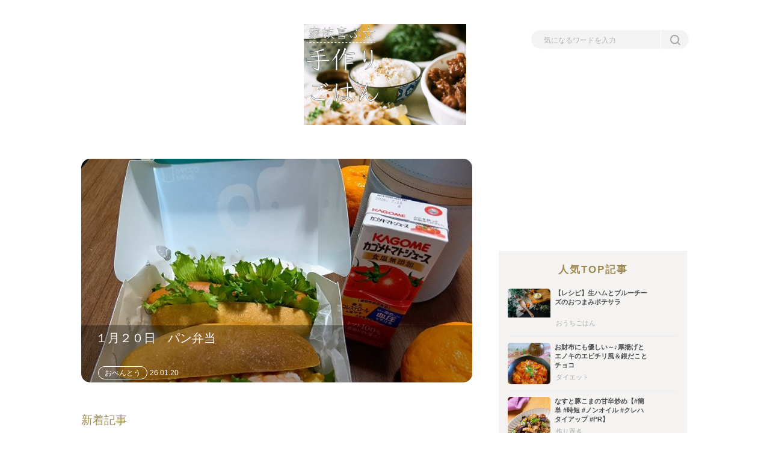

--- FILE ---
content_type: text/html; charset=UTF-8
request_url: https://cuddle-mark.info/?page=1
body_size: 10585
content:
<!Doctype html>
<html>
<head>
  <meta name="viewport" content="width=device-width,initial-scale=1">
  <meta charset="utf-8">
  <!-- ※sns投稿設定 -->
  <head prefix="og: http://ogp.me/ns# fb: http://ogp.me/ns/fb# article: http://ogp.me/ns/article#">
  <!--トップページ-->
       <title>家族喜ぶ☆手作りごはん</title>
       <meta content="今日のごはん作りが楽しみになるような様々なメニューを紹介！" name="description">
       <meta property="og:title" content="家族喜ぶ☆手作りごはん" />
       <meta property="og:type" content="website" />
       <meta property="og:url" content="https://cuddle-mark.info/" />
       <meta property="og:image" content="https://cuddle-mark.info/public/images/b0fd6af0-a911-11ed-9491-97715b551b93.png" />
       <meta property="og:site_name" content="家族喜ぶ☆手作りごはん" />
       <meta property="og:description" content="今日のごはん作りが楽しみになるような様々なメニューを紹介！" />
       <meta name="twitter:card" content="summary_large_image" />
    <!-- ※sns投稿設定 -->
  <link rel="apple-touch-icon" href="https://cuddle-mark.info/launcher-icon-2x.png" />
  <link rel="stylesheet" href="https://cuddle-mark.info/css/reset.css">
  <link rel="stylesheet" href="https://cuddle-mark.info/resources/views/template/templateA/style.css">
  <script src="https://ajax.googleapis.com/ajax/libs/jquery/3.3.1/jquery.min.js"></script>
  <link rel="stylesheet" href="https://cuddle-mark.info/public/slick/slick/slick-theme.css">
  <link rel="stylesheet" href="https://cuddle-mark.info/public/slick/slick/slick.css">
  <link href="https://use.fontawesome.com/releases/v5.0.10/css/all.css" rel="stylesheet">
  <script src="https://cuddle-mark.info/public/slick/slick/slick.min.js"></script>

  <link rel="manifest" href="https://cuddle-mark.info/manifest.json">

  <script>
  if('serviceWorker' in navigator){
  	navigator.serviceWorker.register('https://cuddle-mark.info/serviceworker.js').then(function(){
  		console.log("Service Worker Registered");
  	});
  }
  </script>
  <!--header-->
  
  <!--header-->
  <!--header-->
  
  <!--header-->
</head>
<script>
//画像遅延読み込み
$(function() {
 $('.lazy-item').slick({
   infinite: true,
   dots:true,
   slidesToShow: 1,
   slidesToScroll: 1,
   dots:false,
   autoplay:true,
   arrows:false,
   responsive: [{
     breakpoint: 768,
     settings: {
       infinite: true,
       dots:false,
       arrows:false,
       slidesToShow: 1,
       centerMode: true,
       centerPadding:'6%',
       autoplay:false,
       arrows:false,
     }
   },
   ]
 });
});

$(function() {
 $('.one-pic').slick({
   infinite: true,
   dots:true,
   slidesToShow: 1,
   slidesToScroll: 1,
   dots:false,
   autoplay:true,
   arrows:false,
 });
});

$(function() {
	$('.multiple-item').slick({
		infinite: true,
		dots:false,
		slidesToShow: 3,
		slidesToScroll: 3,
    autoplaySpeed:4000,
    autoplay:true,
    arrows:false,
		responsive: [{
			breakpoint: 768,
				settings: {
          infinite: true,
      		dots:false,
          arrows:false,
      		slidesToShow: 1,
      		centerMode: true,
      		centerPadding:'6%',
      		autoplay:false,
			}
		},
		]
	});
});

$(document).ready(function() {
  var pagetop = $('.pagetop');
    $(window).scroll(function () {
       if ($(this).scrollTop() > 100) {
            pagetop.fadeIn();
       } else {
            pagetop.fadeOut();
            }
       });
       pagetop.click(function () {
           $('body, html').animate({ scrollTop: 0 }, 500);
              return false;
   });
});

// もっと見るボタンを押した場合
$(function(){
  if(page == null){
    var page = 1;
  }
  $('.popular-more').click(function(){
    page++;
    $.ajax({
        url: 'https://cuddle-mark.info/more_ranking?page='+page,
        type:'GET',
        dataType: 'json',
        timeout:3000,
    }).done(function(data) {
      var next_page_url = data['next_page_url'];
      var prev_page_url = data['prev_page_url'];
      var last_page = data['last_page'];

      if(next_page_url == null){
        $('.popular-more').addClass('nopage');
      }

      for (row in data.data) {
        var img = data.data[row].feedimg;
        var url = '/detail/' + data.data[row].uuid;
        var asset = "https://cuddle-mark.info/public/images";
        if(img ==""){
          var len = data.data[row].drops.length;// 画像の数
          var newlen = Math.floor(Math.random() * len);
          var img = asset + '/' + data.data[row].drops[newlen].images;
        }
        contents = '<div class=\"popular-cover\">' + '<div class=\"popular-img\">' + '<a href=\"' + url;
        if(newlen !==""){
          contents = contents + '?images=' + newlen;
        }
        contents = contents + '\">' + '<img src=\"' + img + '\">'
        + '</div>' + '<div class=\"popular-right\">' + '<div class=\"popular-contents-title\"><h3>' + '<a href=\"' + url;
        if(newlen !==""){
          contents = contents + '?images=' + newlen;
        }
         contents = contents + '\">' + data.data[row].title + '</a>' + '</h3></div>'
         + '<div class=\"popular-contents-cat\">' + '<ul>';
         for(row2 in data.data[row].categories){
           contents = contents + '<li>' + '<a href=\"' + '/tag/' + data.data[row].categories[row2].category_name + '\">' + data.data[row].categories[row2].category_name + '</a>' + '<li>';
         }
         contents = contents + '</ul>' + '</div>' + '</div>';

          $('.popular-contents').append(contents);
      }
      var cover_width = $('body').width()
      if(cover_width < 769){
      var b = $('.popular-img').width();
      var height = b *4 / 7;
      $(".popular-img").css("height", height + "px");
      }
    }).fail(function(XMLHttpRequest, textStatus, errorThrown) {
    })
  });
});
// スマホメニュー
$(function(){
  $('.search-sp').on('click',function(){
      $('.magnifying').toggleClass('active');
      $('.sp-search').fadeToggle();
  });
});

// 7:4の割合設定
// トップスライダー
$(document).ready(function () {
  var b = $('main .container .cover .left .sliders ul li').width();
  var height = b *4 / 7;
  $("main .container .cover .left .sliders ul li").css("height", height + "px");
});
$(window).resize(function () {
  var b = $('main .container .cover .left .sliders ul li').width();
  var height = b *4 / 7;
  $("main .container .cover .left .sliders ul li").css("height", height + "px");
});

$(document).ready(function () {
  // ボトムスライダー
  var cover_width = $('body').width()
  if(cover_width < 769){
    var b = $('.bottom ul li').width();
    var height = b *4 / 7;
    $(".bottom ul li").css("height", height + "px");

  // おすすめ
    var b = $('.bottom-in-left-each').width();
    var height = b *4 / 7;
    $(".bottom-in-left-each").css("height", height + "px");

    var b = $('.random-img').width();
    var height = b *4 / 7;
    $(".random-img").css("height", height + "px");
  }
});

$(window).resize(function () {
  var cover_width = $('body').width()
  if(cover_width < 769){
  var b = $('.bottom ul li').width();
  var height = b *4 / 7;
  $(".bottom ul li").css("height", height + "px");

  var b = $('.bottom-in-left-each').width();
  var height = b *4 / 7;
  $(".bottom-in-left-each").css("height", height + "px");

  var b = $('.random-img').width();
  var height = b *4 / 7;
  $(".random-img").css("height", height + "px");
  }
});

// 新着記事
$(document).ready(function () {
  var cover_width = $('body').width()
  if(cover_width < 769){
  var b = $('.article-img').width();
  var height = b *4 / 7;
  $(".article-img").css("height", height + "px");
  }
});
$(window).resize(function () {
  var cover_width = $('body').width()
  if(cover_width < 769){
  var b = $('.article-img').width();
  var height = b *4 / 7;
  $(".article-img").css("height", height + "px");
  }
});

// 関連記事
$(document).ready(function () {
  var cover_width = $('body').width()
  if(cover_width < 769){
  var b = $('.detail-rel-article-each-img').width();
  var height = b *4 / 7;
  $(".detail-rel-article-each-img").css("height", height + "px");
  }
});
$(window).resize(function () {
  var cover_width = $('body').width()
  if(cover_width < 769){
  var b = $('.detail-rel-article-each-img').width();
  var height = b *4 / 7;
  $(".detail-rel-article-each-img").css("height", height + "px");
  }
});

// 新着記事
$(document).ready(function () {
  var cover_width = $('body').width()
  if(cover_width < 769){
  var b = $('.new-article-img').width();
  var height = b *4 / 7;
  $(".new-article-img").css("height", height + "px");
  }
});
$(window).resize(function () {
  var cover_width = $('body').width()
  if(cover_width < 769){
  var b = $('.new-article-img').width();
  var height = b *4 / 7;
  $(".new-article-img").css("height", height + "px");
  }
});

// 人気TOP記事
$(document).ready(function () {
  var cover_width = $('body').width()
  if(cover_width < 769){
  var b = $('.popular-img').width();
  var height = b *4 / 7;
  $(".popular-img").css("height", height + "px");
  }
});
$(window).resize(function () {
  var cover_width = $('body').width()
  if(cover_width < 769){
  var b = $('.popular-img').width();
  var height = b *4 / 7;
  $(".popular-img").css("height", height + "px");
  }
});
</script>
<!-- ヘッダーカラー -->
<!-- 背景色 -->
<body>
  <header>
    <div class="sp-search">
      <p>検索</p>
      <form class="search-forms" action="https://cuddle-mark.info/search" method="post">
          <input type="hidden" name="_token" value="6SYTmgXVf5YQMfF2GPAemP0KH0HoqazgMU0tzPvm">
          <input name="search" type="text" aria-label="Search">
      </form>
    </div>
    <div class="header-cover" id="wrap">
      <div class="logo">
        <a href="https://cuddle-mark.info/"><img src="https://cuddle-mark.info/public/images/b0fd6af0-a911-11ed-9491-97715b551b93.png" alt="家族喜ぶ☆手作りごはん"></a>
      </div>
      <div class="search">
        <form action="https://cuddle-mark.info/search" method="post">
          <input type="hidden" name="_token" value="6SYTmgXVf5YQMfF2GPAemP0KH0HoqazgMU0tzPvm">
          <input type="text" name="search" placeholder="気になるワードを入力">
          <button><img src="https://cuddle-mark.info/public/sns/search2.png"></button>
        </form>
      </div>
      <div class="search-sp"><!--検索ボタン-->
          <img src="https://cuddle-mark.info/public/sns/search.png" alt="">
      </div>
    </div>
    <nav class="nav-horizontal">
      <div class="mask">
        <ul>
                                    <li><a href="https://cuddle-mark.info/category/節約・時短">節約・時短</a></li>
                                                 <li><a href="https://cuddle-mark.info/category/おうちごはん">おうちごはん</a></li>
                                                 <li><a href="https://cuddle-mark.info/category/ダイエット">ダイエット</a></li>
                                                 <li><a href="https://cuddle-mark.info/category/作り置き">作り置き</a></li>
                                                 <li><a href="https://cuddle-mark.info/category/おべんとう">おべんとう</a></li>
                               </ul>
      </div>
    </nav>
    <div class="search-sp"><!--検索ボタン-->
        <img src="https://cuddle-mark.info/public/sns/search.png" alt="">
    </div>
  </header>
  <main>
    <div class="container">
      <div class="cover">
        <div class="left">
                    <div class="sliders">
            <ul class="slider
                        lazy-item
                        ">
                                                        <li>
                <a href="https://cuddle-mark.info/detail/216bc4e0-f58c-11f0-937b-a5e99b82074e?images=2">
                                    <!-- 画像ランダム出力 -->
                  <img width="100%" src="https://cuddle-mark.info/public/images\/27dcde00-f837-11ec-8c3c-bb15d1ea2fb8.jpeg">                  <!-- 画像ランダム出力 -->
                                  </a>
                <h2><a href="https://cuddle-mark.info/detail/216bc4e0-f58c-11f0-937b-a5e99b82074e?images=2">【レシピ】ザクっと濃厚♬チョコベリーブラウニー♬</a></h2>
                <div class="slide-cat">
                  <ul>
                                           <li><a href="https://cuddle-mark.info/category/おうちごはん">おうちごはん</a></li>
                                        <li>26.01.20</li>
                  </ul>
                </div>
              </li>
                                                                      <li>
                <a href="https://cuddle-mark.info/detail/5c98ee70-f57b-11f0-9120-f95da4a91b7b?images=4">
                                    <img style="width:100%;" src="https://blog-imgs-166.fc2.com/m/e/o/meotowappa/2601201.jpg">
                                  </a>
                <h2><a href="https://cuddle-mark.info/detail/5c98ee70-f57b-11f0-9120-f95da4a91b7b?images=4">１月２０日　パン弁当</a></h2>
                <div class="slide-cat">
                  <ul>
                                           <li><a href="https://cuddle-mark.info/category/おべんとう">おべんとう</a></li>
                                        <li>26.01.20</li>
                  </ul>
                </div>
              </li>
                                                                      <li>
                <a href="https://cuddle-mark.info/detail/edf95ed0-f52f-11f0-b063-e5b7580ac342?images=2">
                                    <img style="width:100%;" src="https://stat.ameba.jp/user_images/20260119/20/yukiyukipeace/39/c3/j/o1080144015742599753.jpg">
                                  </a>
                <h2><a href="https://cuddle-mark.info/detail/edf95ed0-f52f-11f0-b063-e5b7580ac342?images=2">1月19日(月)の夕飯</a></h2>
                <div class="slide-cat">
                  <ul>
                                           <li><a href="https://cuddle-mark.info/category/おうちごはん">おうちごはん</a></li>
                                        <li>26.01.19</li>
                  </ul>
                </div>
              </li>
                                                                      <li>
                <a href="https://cuddle-mark.info/detail/5e6edd80-f4cb-11f0-a821-eb015d069447?images=0">
                                    <img style="width:100%;" src="https://livedoor.blogimg.jp/marukumomo/imgs/6/6/66ef91f2.jpg">
                                  </a>
                <h2><a href="https://cuddle-mark.info/detail/5e6edd80-f4cb-11f0-a821-eb015d069447?images=0">ゆであずき缶で簡単♪ぜんざいがアメリカ版クックパッドで掲載＆今更ながらミセス♪</a></h2>
                <div class="slide-cat">
                  <ul>
                                           <li><a href="https://cuddle-mark.info/category/ダイエット">ダイエット</a></li>
                                        <li>26.01.19</li>
                  </ul>
                </div>
              </li>
                                                                      <li>
                <a href="https://cuddle-mark.info/detail/93e5f940-f4ba-11f0-a200-bdc86ab98ecb?images=3">
                                    <img style="width:100%;" src="https://blog-imgs-166.fc2.com/m/e/o/meotowappa/2601191.jpg">
                                  </a>
                <h2><a href="https://cuddle-mark.info/detail/93e5f940-f4ba-11f0-a200-bdc86ab98ecb?images=3">１月１９日　レンチンチキンカツ弁当</a></h2>
                <div class="slide-cat">
                  <ul>
                                           <li><a href="https://cuddle-mark.info/category/おべんとう">おべんとう</a></li>
                                        <li>26.01.19</li>
                  </ul>
                </div>
              </li>
                                        </ul>
          </div>
                    <div class="sptop-ad">
            
          </div>
          <div class="contents">
            <div class="contents-title">
              <h2>新着記事</h2>
            </div>
            <div class="contents-article">
                                                        <div class="article-cover">
                <div class="article-img">
                  <a href="https://cuddle-mark.info/detail/216bc4e0-f58c-11f0-937b-a5e99b82074e?images=0">
                                        <!-- 画像ランダム出力 -->
                    <img width="100%" src="https://cuddle-mark.info/public/images\/2a21d9b0-f837-11ec-b2b6-b9326d7170b1.jpeg">                    <!-- 画像ランダム出力 -->
                                      </a>
                </div>
                <div class="article-right">
                  <div class="article-title">
                    <h3 class="article-title-pc"><a href="https://cuddle-mark.info/detail/216bc4e0-f58c-11f0-937b-a5e99b82074e?images=0">【レシピ】ザクっと濃厚♬チョコベリーブラウニー♬</a></h3>
                    <h3 class="article-title-sp"><a href="https://cuddle-mark.info/detail/216bc4e0-f58c-11f0-937b-a5e99b82074e?images=0">【レシピ】ザクっと濃厚♬チョコベリーブラウニー♬</a></h3>
                  </div>
                  <div class="article-exp">
                    <p><a href="https://cuddle-mark.info/detail/216bc4e0-f58c-11f0-937b-a5e99b82074e?images=0">今日はおうちで簡単に作れてめっちゃ美味しい、チョコレートブラウニーの作り方をご紹···</a></p>
                  </div>
                  <div class="article-cat">
                    <ul>
                                               <li><a href="https://cuddle-mark.info/category/おうちごはん">おうちごはん</a></li>
                                          </ul>
                  </div>
                </div>
              </div>
                                                                      <div class="article-cover">
                <div class="article-img">
                  <a href="https://cuddle-mark.info/detail/5c98ee70-f57b-11f0-9120-f95da4a91b7b?images=2">
                                        <img style="width:100%;" src="https://blog-imgs-166.fc2.com/m/e/o/meotowappa/2601201.jpg">
                                      </a>
                </div>
                <div class="article-right">
                  <div class="article-title">
                    <h3 class="article-title-pc"><a href="https://cuddle-mark.info/detail/5c98ee70-f57b-11f0-9120-f95da4a91b7b?images=2">１月２０日　パン弁当</a></h3>
                    <h3 class="article-title-sp"><a href="https://cuddle-mark.info/detail/5c98ee70-f57b-11f0-9120-f95da4a91b7b?images=2">１月２０日　パン弁当</a></h3>
                  </div>
                  <div class="article-exp">
                    <p><a href="https://cuddle-mark.info/detail/5c98ee70-f57b-11f0-9120-f95da4a91b7b?images=2">海老たまサンドホットドッグシチューポンカントマトジュースパンは昨日焼いたもの焼く···</a></p>
                  </div>
                  <div class="article-cat">
                    <ul>
                                               <li><a href="https://cuddle-mark.info/category/おべんとう">おべんとう</a></li>
                                          </ul>
                  </div>
                </div>
              </div>
                                                                      <div class="article-cover">
                <div class="article-img">
                  <a href="https://cuddle-mark.info/detail/edf95ed0-f52f-11f0-b063-e5b7580ac342?images=2">
                                        <img style="width:100%;" src="https://stat.ameba.jp/user_images/20260119/20/yukiyukipeace/39/c3/j/o1080144015742599753.jpg">
                                      </a>
                </div>
                <div class="article-right">
                  <div class="article-title">
                    <h3 class="article-title-pc"><a href="https://cuddle-mark.info/detail/edf95ed0-f52f-11f0-b063-e5b7580ac342?images=2">1月19日(月)の夕飯</a></h3>
                    <h3 class="article-title-sp"><a href="https://cuddle-mark.info/detail/edf95ed0-f52f-11f0-b063-e5b7580ac342?images=2">1月19日(月)の夕飯</a></h3>
                  </div>
                  <div class="article-exp">
                    <p><a href="https://cuddle-mark.info/detail/edf95ed0-f52f-11f0-b063-e5b7580ac342?images=2">
 昨日(日)は義実家でキムチ鍋でした。①ビビンバ②焼きかぼちゃ③クリームスープ

···</a></p>
                  </div>
                  <div class="article-cat">
                    <ul>
                                               <li><a href="https://cuddle-mark.info/category/おうちごはん">おうちごはん</a></li>
                                          </ul>
                  </div>
                </div>
              </div>
                                                                      <div class="article-cover">
                <div class="article-img">
                  <a href="https://cuddle-mark.info/detail/5e6edd80-f4cb-11f0-a821-eb015d069447?images=3">
                                        <img style="width:100%;" src="https://livedoor.blogimg.jp/marukumomo/imgs/6/6/66ef91f2.jpg">
                                      </a>
                </div>
                <div class="article-right">
                  <div class="article-title">
                    <h3 class="article-title-pc"><a href="https://cuddle-mark.info/detail/5e6edd80-f4cb-11f0-a821-eb015d069447?images=3">ゆであずき缶で簡単♪ぜんざいがアメリカ版クックパッドで掲載＆今更ながらミセス♪</a></h3>
                    <h3 class="article-title-sp"><a href="https://cuddle-mark.info/detail/5e6edd80-f4cb-11f0-a821-eb015d069447?images=3">ゆであずき缶で簡単♪ぜんざいがアメリカ版クックパッドで掲載＆今更···</a></h3>
                  </div>
                  <div class="article-exp">
                    <p><a href="https://cuddle-mark.info/detail/5e6edd80-f4cb-11f0-a821-eb015d069447?images=3">もうお正月も遠い昔になりましたが?切り餅で作る簡単おぜんざいを以前出しましたが、···</a></p>
                  </div>
                  <div class="article-cat">
                    <ul>
                                               <li><a href="https://cuddle-mark.info/category/ダイエット">ダイエット</a></li>
                                          </ul>
                  </div>
                </div>
              </div>
                                                                      <div class="article-cover">
                <div class="article-img">
                  <a href="https://cuddle-mark.info/detail/93e5f940-f4ba-11f0-a200-bdc86ab98ecb?images=3">
                                        <img style="width:100%;" src="https://blog-imgs-166.fc2.com/m/e/o/meotowappa/2601191.jpg">
                                      </a>
                </div>
                <div class="article-right">
                  <div class="article-title">
                    <h3 class="article-title-pc"><a href="https://cuddle-mark.info/detail/93e5f940-f4ba-11f0-a200-bdc86ab98ecb?images=3">１月１９日　レンチンチキンカツ弁当</a></h3>
                    <h3 class="article-title-sp"><a href="https://cuddle-mark.info/detail/93e5f940-f4ba-11f0-a200-bdc86ab98ecb?images=3">１月１９日　レンチンチキンカツ弁当</a></h3>
                  </div>
                  <div class="article-exp">
                    <p><a href="https://cuddle-mark.info/detail/93e5f940-f4ba-11f0-a200-bdc86ab98ecb?images=3">レンチンチキンカツ根菜のきんぴら菜の花の辛子和え舞茸のカリカリ焼き玉子焼き茹で人···</a></p>
                  </div>
                  <div class="article-cat">
                    <ul>
                                               <li><a href="https://cuddle-mark.info/category/おべんとう">おべんとう</a></li>
                                          </ul>
                  </div>
                </div>
              </div>
                                                                      <div class="article-cover">
                <div class="article-img">
                  <a href="https://cuddle-mark.info/detail/d8249180-f3f9-11f0-99be-311e5484acff?images=3">
                                        <!-- 画像ランダム出力 -->
                    <img width="100%" src="https://cuddle-mark.info/public/images\/25deda60-f837-11ec-bf2d-4743028e3421.jpeg">                    <!-- 画像ランダム出力 -->
                                      </a>
                </div>
                <div class="article-right">
                  <div class="article-title">
                    <h3 class="article-title-pc"><a href="https://cuddle-mark.info/detail/d8249180-f3f9-11f0-99be-311e5484acff?images=3">【レシピ】ふわっとプリっと♬ はんぺんチーズ海老パン♬</a></h3>
                    <h3 class="article-title-sp"><a href="https://cuddle-mark.info/detail/d8249180-f3f9-11f0-99be-311e5484acff?images=3">【レシピ】ふわっとプリっと♬ はんぺんチーズ海老パン♬</a></h3>
                  </div>
                  <div class="article-exp">
                    <p><a href="https://cuddle-mark.info/detail/d8249180-f3f9-11f0-99be-311e5484acff?images=3">今日ははんぺんとチーズを使った、ふわっとプリっと食感が魅力的な海老パンレシピをご···</a></p>
                  </div>
                  <div class="article-cat">
                    <ul>
                                               <li><a href="https://cuddle-mark.info/category/おうちごはん">おうちごはん</a></li>
                                          </ul>
                  </div>
                </div>
              </div>
                                                                      <div class="article-cover">
                <div class="article-img">
                  <a href="https://cuddle-mark.info/detail/6c1ce880-f3f1-11f0-8bdb-b9155ec9479b?images=1">
                                        <img style="width:100%;" src="https://stat.ameba.jp/user_images/20260118/06/yukiyukipeace/4e/b3/j/o1080208215741983291.jpg">
                                      </a>
                </div>
                <div class="article-right">
                  <div class="article-title">
                    <h3 class="article-title-pc"><a href="https://cuddle-mark.info/detail/6c1ce880-f3f1-11f0-8bdb-b9155ec9479b?images=1">1/17(土)〜1/23(金)の献立</a></h3>
                    <h3 class="article-title-sp"><a href="https://cuddle-mark.info/detail/6c1ce880-f3f1-11f0-8bdb-b9155ec9479b?images=1">1/17(土)〜1/23(金)の献立</a></h3>
                  </div>
                  <div class="article-exp">
                    <p><a href="https://cuddle-mark.info/detail/6c1ce880-f3f1-11f0-8bdb-b9155ec9479b?images=1">
 

···</a></p>
                  </div>
                  <div class="article-cat">
                    <ul>
                                               <li><a href="https://cuddle-mark.info/category/おうちごはん">おうちごはん</a></li>
                                          </ul>
                  </div>
                </div>
              </div>
                                                                      <div class="article-cover">
                <div class="article-img">
                  <a href="https://cuddle-mark.info/detail/3daccf90-f395-11f0-9384-b5a7fe53506b?images=1">
                                        <img style="width:100%;" src="https://stat.ameba.jp/user_images/20260117/19/yukiyukipeace/34/bc/j/o1080144015741852902.jpg">
                                      </a>
                </div>
                <div class="article-right">
                  <div class="article-title">
                    <h3 class="article-title-pc"><a href="https://cuddle-mark.info/detail/3daccf90-f395-11f0-9384-b5a7fe53506b?images=1">1月17日(土)の夕飯</a></h3>
                    <h3 class="article-title-sp"><a href="https://cuddle-mark.info/detail/3daccf90-f395-11f0-9384-b5a7fe53506b?images=1">1月17日(土)の夕飯</a></h3>
                  </div>
                  <div class="article-exp">
                    <p><a href="https://cuddle-mark.info/detail/3daccf90-f395-11f0-9384-b5a7fe53506b?images=1">
 ①味付き焼き魚　ムツみたいな感じで美味しかった。長女が気に入ってました。②サラダ···</a></p>
                  </div>
                  <div class="article-cat">
                    <ul>
                                               <li><a href="https://cuddle-mark.info/category/おうちごはん">おうちごはん</a></li>
                                          </ul>
                  </div>
                </div>
              </div>
                                                                      <div class="article-cover">
                <div class="article-img">
                  <a href="https://cuddle-mark.info/detail/d0b3c6e0-f2dc-11f0-9f13-273004f8c15c?images=2">
                                        <img style="width:100%;" src="https://stat.ameba.jp/user_images/20260116/21/yukiyukipeace/f9/ca/j/o1080144015741569754.jpg">
                                      </a>
                </div>
                <div class="article-right">
                  <div class="article-title">
                    <h3 class="article-title-pc"><a href="https://cuddle-mark.info/detail/d0b3c6e0-f2dc-11f0-9f13-273004f8c15c?images=2">1月16日(金)の夕飯　〜夫不在〜</a></h3>
                    <h3 class="article-title-sp"><a href="https://cuddle-mark.info/detail/d0b3c6e0-f2dc-11f0-9f13-273004f8c15c?images=2">1月16日(金)の夕飯　〜夫不在〜</a></h3>
                  </div>
                  <div class="article-exp">
                    <p><a href="https://cuddle-mark.info/detail/d0b3c6e0-f2dc-11f0-9f13-273004f8c15c?images=2">
 ①もんじゃ焼き　餅入れ忘れたら長女にバレた。②明太子おにぎり　残ってたご飯をおに···</a></p>
                  </div>
                  <div class="article-cat">
                    <ul>
                                               <li><a href="https://cuddle-mark.info/category/おうちごはん">おうちごはん</a></li>
                                          </ul>
                  </div>
                </div>
              </div>
                                                                      <div class="article-cover">
                <div class="article-img">
                  <a href="https://cuddle-mark.info/detail/75ceb1d0-f267-11f0-8290-5dd36e361415?images=3">
                                        <img style="width:100%;" src="https://blog-imgs-166.fc2.com/m/e/o/meotowappa/2601161.jpg">
                                      </a>
                </div>
                <div class="article-right">
                  <div class="article-title">
                    <h3 class="article-title-pc"><a href="https://cuddle-mark.info/detail/75ceb1d0-f267-11f0-8290-5dd36e361415?images=3">１月１６日　炊き込みご飯弁当</a></h3>
                    <h3 class="article-title-sp"><a href="https://cuddle-mark.info/detail/75ceb1d0-f267-11f0-8290-5dd36e361415?images=3">１月１６日　炊き込みご飯弁当</a></h3>
                  </div>
                  <div class="article-exp">
                    <p><a href="https://cuddle-mark.info/detail/75ceb1d0-f267-11f0-8290-5dd36e361415?images=3">炊き込みご飯高野豆腐の煮物ほうれん草のおかか和えさつまいもの甘煮玉子焼きご飯アッ···</a></p>
                  </div>
                  <div class="article-cat">
                    <ul>
                                               <li><a href="https://cuddle-mark.info/category/おべんとう">おべんとう</a></li>
                                          </ul>
                  </div>
                </div>
              </div>
                                                                      <div class="article-cover">
                <div class="article-img">
                  <a href="https://cuddle-mark.info/detail/77e5bb70-f267-11f0-943d-19f5a6c7806a?images=0">
                                        <!-- 画像ランダム出力 -->
                    <img width="100%" src="https://cuddle-mark.info/public/images\/2a21d9b0-f837-11ec-b2b6-b9326d7170b1.jpeg">                    <!-- 画像ランダム出力 -->
                                      </a>
                </div>
                <div class="article-right">
                  <div class="article-title">
                    <h3 class="article-title-pc"><a href="https://cuddle-mark.info/detail/77e5bb70-f267-11f0-943d-19f5a6c7806a?images=0">【レシピ】シャキっとやみつき♬れんこんの梅こんぶ和え♬</a></h3>
                    <h3 class="article-title-sp"><a href="https://cuddle-mark.info/detail/77e5bb70-f267-11f0-943d-19f5a6c7806a?images=0">【レシピ】シャキっとやみつき♬れんこんの梅こんぶ和え♬</a></h3>
                  </div>
                  <div class="article-exp">
                    <p><a href="https://cuddle-mark.info/detail/77e5bb70-f267-11f0-943d-19f5a6c7806a?images=0">今日はれんこんがめちゃくちゃ美味しい簡単やみつきレシピをご紹介します(*･ᴗ･*)و！ ···</a></p>
                  </div>
                  <div class="article-cat">
                    <ul>
                                               <li><a href="https://cuddle-mark.info/category/おうちごはん">おうちごはん</a></li>
                                          </ul>
                  </div>
                </div>
              </div>
                                                                      <div class="article-cover">
                <div class="article-img">
                  <a href="https://cuddle-mark.info/detail/4290b330-f20b-11f0-b99b-3518eef0dec6?images=3">
                                        <img style="width:100%;" src="https://stat.ameba.jp/user_images/20260115/20/sakuracafe001/47/f5/j/o1080144015741230873.jpg">
                                      </a>
                </div>
                <div class="article-right">
                  <div class="article-title">
                    <h3 class="article-title-pc"><a href="https://cuddle-mark.info/detail/4290b330-f20b-11f0-b99b-3518eef0dec6?images=3">今日のお弁当</a></h3>
                    <h3 class="article-title-sp"><a href="https://cuddle-mark.info/detail/4290b330-f20b-11f0-b99b-3518eef0dec6?images=3">今日のお弁当</a></h3>
                  </div>
                  <div class="article-exp">
                    <p><a href="https://cuddle-mark.info/detail/4290b330-f20b-11f0-b99b-3518eef0dec6?images=3">
 今日のお弁当2026.01.15ブロッコリーと生ハムのジェノベーゼペンネミートボールのト···</a></p>
                  </div>
                  <div class="article-cat">
                    <ul>
                                               <li><a href="https://cuddle-mark.info/category/節約・時短">節約・時短</a></li>
                                          </ul>
                  </div>
                </div>
              </div>
                                                                      <div class="article-cover">
                <div class="article-img">
                  <a href="https://cuddle-mark.info/detail/e2ad19c0-f202-11f0-9bd5-f9d9b25fd5f0?images=2">
                                        <img style="width:100%;" src="https://stat.ameba.jp/user_images/20260115/19/yukiyukipeace/35/5e/j/o1080144015741208237.jpg">
                                      </a>
                </div>
                <div class="article-right">
                  <div class="article-title">
                    <h3 class="article-title-pc"><a href="https://cuddle-mark.info/detail/e2ad19c0-f202-11f0-9bd5-f9d9b25fd5f0?images=2">1月15日(木)の夕飯</a></h3>
                    <h3 class="article-title-sp"><a href="https://cuddle-mark.info/detail/e2ad19c0-f202-11f0-9bd5-f9d9b25fd5f0?images=2">1月15日(木)の夕飯</a></h3>
                  </div>
                  <div class="article-exp">
                    <p><a href="https://cuddle-mark.info/detail/e2ad19c0-f202-11f0-9bd5-f9d9b25fd5f0?images=2">
 ①トマト大葉パスタ☆②コロコロじゃがいも③オクラ梅納豆　

···</a></p>
                  </div>
                  <div class="article-cat">
                    <ul>
                                               <li><a href="https://cuddle-mark.info/category/おうちごはん">おうちごはん</a></li>
                                          </ul>
                  </div>
                </div>
              </div>
                                                                      <div class="article-cover">
                <div class="article-img">
                  <a href="https://cuddle-mark.info/detail/4b9efbe0-f19e-11f0-80b0-c7b754f0f10b?images=3">
                                        <img style="width:100%;" src="https://blog-imgs-166.fc2.com/m/e/o/meotowappa/2601151.jpg">
                                      </a>
                </div>
                <div class="article-right">
                  <div class="article-title">
                    <h3 class="article-title-pc"><a href="https://cuddle-mark.info/detail/4b9efbe0-f19e-11f0-80b0-c7b754f0f10b?images=3">１月１５日　焼き肉弁当</a></h3>
                    <h3 class="article-title-sp"><a href="https://cuddle-mark.info/detail/4b9efbe0-f19e-11f0-80b0-c7b754f0f10b?images=3">１月１５日　焼き肉弁当</a></h3>
                  </div>
                  <div class="article-exp">
                    <p><a href="https://cuddle-mark.info/detail/4b9efbe0-f19e-11f0-80b0-c7b754f0f10b?images=3">焼き肉小松菜のおかか和えかぼちゃとベーコンの煮物玉子焼ききゅうりの浅漬け茹で人参···</a></p>
                  </div>
                  <div class="article-cat">
                    <ul>
                                               <li><a href="https://cuddle-mark.info/category/おべんとう">おべんとう</a></li>
                                          </ul>
                  </div>
                </div>
              </div>
                                                                      <div class="article-cover">
                <div class="article-img">
                  <a href="https://cuddle-mark.info/detail/dde39f90-f152-11f0-a6d2-fb35bf1439d9?images=0">
                                        <img style="width:100%;" src="https://stat.ameba.jp/user_images/20260114/22/yukiyukipeace/f1/af/j/o1080144015740962180.jpg">
                                      </a>
                </div>
                <div class="article-right">
                  <div class="article-title">
                    <h3 class="article-title-pc"><a href="https://cuddle-mark.info/detail/dde39f90-f152-11f0-a6d2-fb35bf1439d9?images=0">1月14日(水)の夕飯</a></h3>
                    <h3 class="article-title-sp"><a href="https://cuddle-mark.info/detail/dde39f90-f152-11f0-a6d2-fb35bf1439d9?images=0">1月14日(水)の夕飯</a></h3>
                  </div>
                  <div class="article-exp">
                    <p><a href="https://cuddle-mark.info/detail/dde39f90-f152-11f0-a6d2-fb35bf1439d9?images=0">
 ①豚白菜ミルフィーユ蒸し　レンチンで20分ぐらいなんですけど、今日は義実家採れの···</a></p>
                  </div>
                  <div class="article-cat">
                    <ul>
                                               <li><a href="https://cuddle-mark.info/category/おうちごはん">おうちごはん</a></li>
                                          </ul>
                  </div>
                </div>
              </div>
                                        </div>
            <div class="article-render">
              <ul class="pagination">
  <!--最初へ移動-->
   <li class="page-item  disabled">
      <a class="page-link" href="https://cuddle-mark.info?page=1">最初へ</a>
   </li>
    <!-- 前のページへ移動 -->
            <li>
           <a class="page-link" href="" rel="prev">
             <span aria-hidden="true">前へ</span>
           </a>
        </li>
    
    <!-- Pagination Elements -->
            <!-- "Three Dots" Separator -->
        
        <!-- Array Of Links -->
                                                    <!-- 選択中のページ -->
                    <li class="active">
                      <a class="page-link" href="https://cuddle-mark.info?page=1">1</a>
                    </li>
                                                            <!-- 選択中以外のページ -->
                    <li>
                      <a class="page-link" href="https://cuddle-mark.info?page=2">2</a>
                    </li>
                                                            <!-- 選択中以外のページ -->
                    <li>
                      <a class="page-link" href="https://cuddle-mark.info?page=3">3</a>
                    </li>
                                                            <!-- 選択中以外のページ -->
                    <li>
                      <a class="page-link" href="https://cuddle-mark.info?page=4">4</a>
                    </li>
                                                            <!-- 選択中以外のページ -->
                    <li>
                      <a class="page-link" href="https://cuddle-mark.info?page=5">5</a>
                    </li>
                                                            <!-- 選択中以外のページ -->
                    <li>
                      <a class="page-link" href="https://cuddle-mark.info?page=6">6</a>
                    </li>
                                                            <!-- 選択中以外のページ -->
                    <li>
                      <a class="page-link" href="https://cuddle-mark.info?page=7">7</a>
                    </li>
                                                            <!-- 選択中以外のページ -->
                    <li>
                      <a class="page-link" href="https://cuddle-mark.info?page=8">8</a>
                    </li>
                                                <!-- "Three Dots" Separator -->
                    <li class="disabled"><span>...</span></li>
        
        <!-- Array Of Links -->
                    <!-- "Three Dots" Separator -->
        
        <!-- Array Of Links -->
                                                    <!-- 選択中以外のページ -->
                    <li>
                      <a class="page-link" href="https://cuddle-mark.info?page=19">19</a>
                    </li>
                                                            <!-- 選択中以外のページ -->
                    <li>
                      <a class="page-link" href="https://cuddle-mark.info?page=20">20</a>
                    </li>
                                        
    <!-- 次のページへ移動 -->
            <li>
          <a lass="page-link" href="https://cuddle-mark.info?page=2" rel="next">次へ</a>
        </li>
        <!--最後へ移動-->
    <li class="page-item ">
        <a class="page-link" href="https://cuddle-mark.info?page=20">最後へ</a>
    </li>
</ul>

<!-- <ul class="pagination">
    <li class="page-item  disabled">
        <a class="page-link" href="https://cuddle-mark.info?page=1">最初へ</a>
     </li>
    <li class="page-item  disabled">
        <a class="page-link" href="https://cuddle-mark.info?page=1">
            <span aria-hidden="true">前へ</span>
            
        </a>
    </li>
            <li class="page-item  active">
            <a class="page-link" href="https://cuddle-mark.info?page=1">1</a>
        </li>
            <li class="page-item ">
            <a class="page-link" href="https://cuddle-mark.info?page=2">2</a>
        </li>
            <li class="page-item ">
            <a class="page-link" href="https://cuddle-mark.info?page=3">3</a>
        </li>
            <li class="page-item ">
            <a class="page-link" href="https://cuddle-mark.info?page=4">4</a>
        </li>
            <li class="page-item ">
            <a class="page-link" href="https://cuddle-mark.info?page=5">5</a>
        </li>
            <li class="page-item ">
            <a class="page-link" href="https://cuddle-mark.info?page=6">6</a>
        </li>
            <li class="page-item ">
            <a class="page-link" href="https://cuddle-mark.info?page=7">7</a>
        </li>
            <li class="page-item ">
            <a class="page-link" href="https://cuddle-mark.info?page=8">8</a>
        </li>
            <li class="page-item ">
            <a class="page-link" href="https://cuddle-mark.info?page=9">9</a>
        </li>
            <li class="page-item ">
            <a class="page-link" href="https://cuddle-mark.info?page=10">10</a>
        </li>
            <li class="page-item ">
            <a class="page-link" href="https://cuddle-mark.info?page=11">11</a>
        </li>
            <li class="page-item ">
            <a class="page-link" href="https://cuddle-mark.info?page=12">12</a>
        </li>
            <li class="page-item ">
            <a class="page-link" href="https://cuddle-mark.info?page=13">13</a>
        </li>
            <li class="page-item ">
            <a class="page-link" href="https://cuddle-mark.info?page=14">14</a>
        </li>
            <li class="page-item ">
            <a class="page-link" href="https://cuddle-mark.info?page=15">15</a>
        </li>
            <li class="page-item ">
            <a class="page-link" href="https://cuddle-mark.info?page=16">16</a>
        </li>
            <li class="page-item ">
            <a class="page-link" href="https://cuddle-mark.info?page=17">17</a>
        </li>
            <li class="page-item ">
            <a class="page-link" href="https://cuddle-mark.info?page=18">18</a>
        </li>
            <li class="page-item ">
            <a class="page-link" href="https://cuddle-mark.info?page=19">19</a>
        </li>
            <li class="page-item ">
            <a class="page-link" href="https://cuddle-mark.info?page=20">20</a>
        </li>
        <li class="page-item ">
        <a class="page-link" href="https://cuddle-mark.info?page=2" >
            <span aria-hidden="true">次へ</span>
            
        </a>
    </li>
    <li class="page-item ">
        <a class="page-link" href="https://cuddle-mark.info?page=20">最後へ</a>
    </li>
</ul>
 -->

            </div>
            <div class="article-render-sp">
              <ul class="pagination">
    <li class="page-item  disabled sp-pg-left">
        <a class="page-link" href="https://cuddle-mark.info?page=1">
            <span aria-hidden="true">前へ</span>
            
        </a>
    </li>
        <li class="page-item  sp-pg-right">
        <a class="page-link" href="https://cuddle-mark.info?page=2" >
            <span aria-hidden="true">次へ</span>
            
        </a>
    </li>
</ul>

            </div>
          </div>
        </div>
        <div class="right">
          <div class="ad01">
            <a href="https://luppy-media-owner.com/0304.html" rel="noopener" target="_blank"><img src=https://members.luppy-media-owner.com/wp-content/uploads/2025/01/LUPPY20250109sunny.png" alt="" /></a>
          </div>
          <div class="popular">
            <div class="popular-title">
              <h3>人気TOP記事</h3>
            </div>
            <div class="popular-contents">
                                                        <div class="popular-cover">
                <div class="popular-img">
                  <a href="https://cuddle-mark.info/detail/4d5e79b0-b64a-11f0-9d42-65a2be1087cd?images=2">
                                        <!-- 画像ランダム出力 -->
                    <img width="100%" src="https://cuddle-mark.info/public/images\/27dcde00-f837-11ec-8c3c-bb15d1ea2fb8.jpeg">                    <!-- 画像ランダム出力 -->
                                      </a>
                </div>
                <div class="popular-right">
                  <div class="popular-contents-title">
                    <h3 class="popular-contents-title-pc"><a href="https://cuddle-mark.info/detail/4d5e79b0-b64a-11f0-9d42-65a2be1087cd?images=2">【レシピ】生ハムとブルーチーズのおつまみポテサラ</a></h3>
                    <h3 class="popular-contents-title-sp"><a href="https://cuddle-mark.info/detail/4d5e79b0-b64a-11f0-9d42-65a2be1087cd?images=2">【レシピ】生ハムとブルーチーズのおつまみポテサラ</a></h3>
                  </div>
                  <div class="popular-contents-cat">
                    <ul>
                                               <li><a href="https://cuddle-mark.info/category/おうちごはん">おうちごはん</a></li>
                                          </ul>
                  </div>
                </div>
              </div>
                                                                      <div class="popular-cover">
                <div class="popular-img">
                  <a href="https://cuddle-mark.info/detail/4b064330-b6b7-11f0-8c1d-1f27431d05fa?images=1">
                                        <img style="width:100%;" src="https://livedoor.blogimg.jp/marukumomo/imgs/9/a/9a9b08ef-s.jpg">
                                      </a>
                </div>
                <div class="popular-right">
                  <div class="popular-contents-title">
                    <h3 class="popular-contents-title-pc"><a href="https://cuddle-mark.info/detail/4b064330-b6b7-11f0-8c1d-1f27431d05fa?images=1">お財布にも優しい～♪厚揚げとエノキのエビチリ風＆銀だことチョコ</a></h3>
                    <h3 class="popular-contents-title-sp"><a href="https://cuddle-mark.info/detail/4b064330-b6b7-11f0-8c1d-1f27431d05fa?images=1">お財布にも優しい～♪厚揚げとエノキのエビチリ風＆銀だことチョコ</a></h3>
                  </div>
                  <div class="popular-contents-cat">
                    <ul>
                                               <li><a href="https://cuddle-mark.info/category/ダイエット">ダイエット</a></li>
                                          </ul>
                  </div>
                </div>
              </div>
                                                                      <div class="popular-cover">
                <div class="popular-img">
                  <a href="https://cuddle-mark.info/detail/87540e80-b639-11f0-a87a-e5574adf3db2?images=1">
                                        <img style="width:100%;" src="https://livedoor.blogimg.jp/yuu514/imgs/d/9/d9f6f786-s.jpg">
                                      </a>
                </div>
                <div class="popular-right">
                  <div class="popular-contents-title">
                    <h3 class="popular-contents-title-pc"><a href="https://cuddle-mark.info/detail/87540e80-b639-11f0-a87a-e5574adf3db2?images=1">なすと豚こまの甘辛炒め【#簡単 #時短 #ノンオイル #クレハタイアップ #PR】</a></h3>
                    <h3 class="popular-contents-title-sp"><a href="https://cuddle-mark.info/detail/87540e80-b639-11f0-a87a-e5574adf3db2?images=1">なすと豚こまの甘辛炒め【#簡単 #時短 #ノンオイル #クレハタ···</a></h3>
                  </div>
                  <div class="popular-contents-cat">
                    <ul>
                                               <li><a href="https://cuddle-mark.info/category/作り置き">作り置き</a></li>
                                          </ul>
                  </div>
                </div>
              </div>
                                                                      <div class="popular-cover">
                <div class="popular-img">
                  <a href="https://cuddle-mark.info/detail/5d89dde0-b90a-11f0-a76e-797b2d471e03?images=1">
                                        <img style="width:100%;" src="https://blog-imgs-100.fc2.com/m/e/o/meotowappa/2511041.jpg">
                                      </a>
                </div>
                <div class="popular-right">
                  <div class="popular-contents-title">
                    <h3 class="popular-contents-title-pc"><a href="https://cuddle-mark.info/detail/5d89dde0-b90a-11f0-a76e-797b2d471e03?images=1">１１月４日　鯵の一夜干し弁当</a></h3>
                    <h3 class="popular-contents-title-sp"><a href="https://cuddle-mark.info/detail/5d89dde0-b90a-11f0-a76e-797b2d471e03?images=1">１１月４日　鯵の一夜干し弁当</a></h3>
                  </div>
                  <div class="popular-contents-cat">
                    <ul>
                                               <li><a href="https://cuddle-mark.info/category/おべんとう">おべんとう</a></li>
                                          </ul>
                  </div>
                </div>
              </div>
                                                                      <div class="popular-cover">
                <div class="popular-img">
                  <a href="https://cuddle-mark.info/detail/55069d90-b2f3-11f0-87b9-f1dc5112a26d?images=3">
                                        <img style="width:100%;" src="https://stat.ameba.jp/user_images/20251027/13/sakuracafe001/43/3f/j/o1080081015704121922.jpg">
                                      </a>
                </div>
                <div class="popular-right">
                  <div class="popular-contents-title">
                    <h3 class="popular-contents-title-pc"><a href="https://cuddle-mark.info/detail/55069d90-b2f3-11f0-87b9-f1dc5112a26d?images=3">今日のお弁当</a></h3>
                    <h3 class="popular-contents-title-sp"><a href="https://cuddle-mark.info/detail/55069d90-b2f3-11f0-87b9-f1dc5112a26d?images=3">今日のお弁当</a></h3>
                  </div>
                  <div class="popular-contents-cat">
                    <ul>
                                               <li><a href="https://cuddle-mark.info/category/節約・時短">節約・時短</a></li>
                                          </ul>
                  </div>
                </div>
              </div>
                                        </div>
            <div class="popular-more">
              <button>もっと見る</button>
            </div>
          </div>
          <div class="random">
                                                <div class="random-cover">
              <div class="random-img">
                <a href="https://cuddle-mark.info/detail/bf18f540-e6ae-11f0-b1e6-7fc32f32568a?images=1">
                                    <img style="width:100%;" src="https://livedoor.blogimg.jp/marukumomo/imgs/5/4/5420e509-s.jpg">
                                  </a>
                <div class="random-title">
                  <h3><a href="https://cuddle-mark.info/detail/bf18f540-e6ae-11f0-b1e6-7fc32f32568a?images=1">2026年★あけましておめでとうございます。</a></h3>
                </div>
              </div>
            </div>
                                  </div>
          <div class="tag">
            <ul>
                            <li><a href="https://cuddle-mark.info/tag/糖質オフ"># 糖質オフ</a></li>
                            <li><a href="https://cuddle-mark.info/tag/朝食"># 朝食</a></li>
                            <li><a href="https://cuddle-mark.info/tag/フルコース"># フルコース</a></li>
                            <li><a href="https://cuddle-mark.info/tag/誕生日"># 誕生日</a></li>
                            <li><a href="https://cuddle-mark.info/tag/おつまみ"># おつまみ</a></li>
                            <li><a href="https://cuddle-mark.info/tag/パーティー"># パーティー</a></li>
                            <li><a href="https://cuddle-mark.info/tag/米粉"># 米粉</a></li>
                            <li><a href="https://cuddle-mark.info/tag/ロカボ"># ロカボ</a></li>
                            <li><a href="https://cuddle-mark.info/tag/オートミール"># オートミール</a></li>
                            <li><a href="https://cuddle-mark.info/tag/ヘルシー"># ヘルシー</a></li>
                            <li><a href="https://cuddle-mark.info/tag/アレンジ"># アレンジ</a></li>
                            <li><a href="https://cuddle-mark.info/tag/保存食"># 保存食</a></li>
                            <li><a href="https://cuddle-mark.info/tag/レンチン"># レンチン</a></li>
                            <li><a href="https://cuddle-mark.info/tag/週末作り置き"># 週末作り置き</a></li>
                            <li><a href="https://cuddle-mark.info/tag/1週間分"># 1週間分</a></li>
                            <li><a href="https://cuddle-mark.info/tag/ピクニック"># ピクニック</a></li>
                            <li><a href="https://cuddle-mark.info/tag/運動会"># 運動会</a></li>
                            <li><a href="https://cuddle-mark.info/tag/遠足"># 遠足</a></li>
                          </ul>
          </div>
          <div class="ad02">
            
          </div>
        </div>
      </div>
    </div>
        <div class="bottom ">
          <ul class="slider multiple-item">
                                            		<li>
              <a href="https://cuddle-mark.info/detail/3daccf90-f395-11f0-9384-b5a7fe53506b?images=0">
                                <img style="width:100%;" src="https://stat.ameba.jp/user_images/20260117/19/yukiyukipeace/34/bc/j/o1080144015741852902.jpg">
                              </a>
              <div class="bottom-title">
                <h3 class="bottom-title-pc"><a href="https://cuddle-mark.info/detail/3daccf90-f395-11f0-9384-b5a7fe53506b?images=0">1月17日(土)の夕飯</a></h3>
                <h3 class="bottom-title-sp"><a href="https://cuddle-mark.info/detail/3daccf90-f395-11f0-9384-b5a7fe53506b?images=0">1月17日(土)の夕飯</a></h3>
              </div>
            </li>
                                                        		<li>
              <a href="https://cuddle-mark.info/detail/dde39f90-f152-11f0-a6d2-fb35bf1439d9?images=1">
                                <img style="width:100%;" src="https://stat.ameba.jp/user_images/20260114/22/yukiyukipeace/f1/af/j/o1080144015740962180.jpg">
                              </a>
              <div class="bottom-title">
                <h3 class="bottom-title-pc"><a href="https://cuddle-mark.info/detail/dde39f90-f152-11f0-a6d2-fb35bf1439d9?images=1">1月14日(水)の夕飯</a></h3>
                <h3 class="bottom-title-sp"><a href="https://cuddle-mark.info/detail/dde39f90-f152-11f0-a6d2-fb35bf1439d9?images=1">1月14日(水)の夕飯</a></h3>
              </div>
            </li>
                                                        		<li>
              <a href="https://cuddle-mark.info/detail/8ac03330-f0dd-11f0-910c-b97764aea4f2?images=4">
                                <img style="width:100%;" src="https://livedoor.blogimg.jp/marukumomo/imgs/6/6/66337d5e-s.jpg">
                              </a>
              <div class="bottom-title">
                <h3 class="bottom-title-pc"><a href="https://cuddle-mark.info/detail/8ac03330-f0dd-11f0-910c-b97764aea4f2?images=4">銀だこ1200円の袋（人気のたこめしのお味は？）</a></h3>
                <h3 class="bottom-title-sp"><a href="https://cuddle-mark.info/detail/8ac03330-f0dd-11f0-910c-b97764aea4f2?images=4">銀だこ1200円の袋（人気のたこめしのお味は？）</a></h3>
              </div>
            </li>
                                                        		<li>
              <a href="https://cuddle-mark.info/detail/649f9b00-eaf0-11f0-91d1-d31dee1e210e?images=1">
                                <img style="width:100%;" src="https://stat.ameba.jp/user_images/20260106/20/yukiyukipeace/42/2d/j/o1080144015738245559.jpg">
                              </a>
              <div class="bottom-title">
                <h3 class="bottom-title-pc"><a href="https://cuddle-mark.info/detail/649f9b00-eaf0-11f0-91d1-d31dee1e210e?images=1">1月6日(火)の夕飯</a></h3>
                <h3 class="bottom-title-sp"><a href="https://cuddle-mark.info/detail/649f9b00-eaf0-11f0-91d1-d31dee1e210e?images=1">1月6日(火)の夕飯</a></h3>
              </div>
            </li>
                                                        		<li>
              <a href="https://cuddle-mark.info/detail/63a32f20-e589-11f0-a1c4-236ce94ed9c7?images=1">
                                <img style="width:100%;" src="https://stat.ameba.jp/user_images/20251230/22/yukiyukipeace/a4/6a/j/o1080144015735695762.jpg">
                              </a>
              <div class="bottom-title">
                <h3 class="bottom-title-pc"><a href="https://cuddle-mark.info/detail/63a32f20-e589-11f0-a1c4-236ce94ed9c7?images=1">12月30日(火)の夕飯〜夫不在〜</a></h3>
                <h3 class="bottom-title-sp"><a href="https://cuddle-mark.info/detail/63a32f20-e589-11f0-a1c4-236ce94ed9c7?images=1">12月30日(火)の夕飯〜夫不在〜</a></h3>
              </div>
            </li>
                                                        		<li>
              <a href="https://cuddle-mark.info/detail/c9b36c90-e18a-11f0-acab-e76b3fa04614?images=0">
                                <img style="width:100%;" src="https://stat.ameba.jp/user_images/20251225/20/yukiyukipeace/96/c5/j/o1080144015733874216.jpg">
                              </a>
              <div class="bottom-title">
                <h3 class="bottom-title-pc"><a href="https://cuddle-mark.info/detail/c9b36c90-e18a-11f0-acab-e76b3fa04614?images=0">12月25日(木)の夕飯</a></h3>
                <h3 class="bottom-title-sp"><a href="https://cuddle-mark.info/detail/c9b36c90-e18a-11f0-acab-e76b3fa04614?images=0">12月25日(木)の夕飯</a></h3>
              </div>
            </li>
                                                        		<li>
              <a href="https://cuddle-mark.info/detail/e93dd5a0-df26-11f0-8040-f5bbed9558e0?images=3">
                                <!-- 画像ランダム出力 -->
                <img width="100%" src="https://cuddle-mark.info/public/images\/25deda60-f837-11ec-bf2d-4743028e3421.jpeg">                <!-- 画像ランダム出力 -->
                              </a>
              <div class="bottom-title">
                <h3 class="bottom-title-pc"><a href="https://cuddle-mark.info/detail/e93dd5a0-df26-11f0-8040-f5bbed9558e0?images=3">【レシピ】さっぱりやみつき♬ブリのゆずカルパッチョ♬</a></h3>
                <h3 class="bottom-title-sp"><a href="https://cuddle-mark.info/detail/e93dd5a0-df26-11f0-8040-f5bbed9558e0?images=3">【レシピ】さっぱりやみつき♬ブリのゆずカルパッチョ♬</a></h3>
              </div>
            </li>
                                                        		<li>
              <a href="https://cuddle-mark.info/detail/02b73710-dc13-11f0-b7cb-d331b6a73778?images=2">
                                <img style="width:100%;" src="https://stat.ameba.jp/user_images/20251218/21/yukiyukipeace/6b/11/j/o1080144015731468003.jpg">
                              </a>
              <div class="bottom-title">
                <h3 class="bottom-title-pc"><a href="https://cuddle-mark.info/detail/02b73710-dc13-11f0-b7cb-d331b6a73778?images=2">12月18日(木)の夕飯</a></h3>
                <h3 class="bottom-title-sp"><a href="https://cuddle-mark.info/detail/02b73710-dc13-11f0-b7cb-d331b6a73778?images=2">12月18日(木)の夕飯</a></h3>
              </div>
            </li>
                                                        		<li>
              <a href="https://cuddle-mark.info/detail/e0c88ac0-dadc-11f0-806f-97034db3021f?images=2">
                                <img style="width:100%;" src="https://livedoor.blogimg.jp/marukumomo/imgs/5/d/5d36b2fa-s.jpg">
                              </a>
              <div class="bottom-title">
                <h3 class="bottom-title-pc"><a href="https://cuddle-mark.info/detail/e0c88ac0-dadc-11f0-806f-97034db3021f?images=2">骨折の日常⑥包丁デビュー4ヶ月目の子供の夕飯作り①</a></h3>
                <h3 class="bottom-title-sp"><a href="https://cuddle-mark.info/detail/e0c88ac0-dadc-11f0-806f-97034db3021f?images=2">骨折の日常⑥包丁デビュー4ヶ月目の子供の夕飯作り①</a></h3>
              </div>
            </li>
                                                        		<li>
              <a href="https://cuddle-mark.info/detail/ab763b80-cf02-11f0-8638-49c919124863?images=2">
                                <!-- 画像ランダム出力 -->
                <img width="100%" src="https://cuddle-mark.info/public/images\/27dcde00-f837-11ec-8c3c-bb15d1ea2fb8.jpeg">                <!-- 画像ランダム出力 -->
                              </a>
              <div class="bottom-title">
                <h3 class="bottom-title-pc"><a href="https://cuddle-mark.info/detail/ab763b80-cf02-11f0-8638-49c919124863?images=2">【レシピ】ほっこりやみつき♬海老とトロトロ白菜のチャウダー♬</a></h3>
                <h3 class="bottom-title-sp"><a href="https://cuddle-mark.info/detail/ab763b80-cf02-11f0-8638-49c919124863?images=2">【レシピ】ほっこりやみつき♬海老とトロトロ白菜のチャウダー♬</a></h3>
              </div>
            </li>
                                                        		<li>
              <a href="https://cuddle-mark.info/detail/64bb9220-cf13-11f0-8d47-85795e517fc9?images=1">
                                <img style="width:100%;" src="https://livedoor.blogimg.jp/marukumomo/imgs/0/d/0d1d9ca2-s.jpg">
                              </a>
              <div class="bottom-title">
                <h3 class="bottom-title-pc"><a href="https://cuddle-mark.info/detail/64bb9220-cf13-11f0-8d47-85795e517fc9?images=1">骨折の日常③左手でバターを塗る動画ｗ</a></h3>
                <h3 class="bottom-title-sp"><a href="https://cuddle-mark.info/detail/64bb9220-cf13-11f0-8d47-85795e517fc9?images=1">骨折の日常③左手でバターを塗る動画ｗ</a></h3>
              </div>
            </li>
                                                        		<li>
              <a href="https://cuddle-mark.info/detail/441ab950-cddd-11f0-ad16-a7d1b946e540?images=0">
                                <img style="width:100%;" src="https://stat.ameba.jp/user_images/20251130/19/yukiyukipeace/65/1f/j/o1080144015725032507.jpg">
                              </a>
              <div class="bottom-title">
                <h3 class="bottom-title-pc"><a href="https://cuddle-mark.info/detail/441ab950-cddd-11f0-ad16-a7d1b946e540?images=0">11月30日(日)の夕飯</a></h3>
                <h3 class="bottom-title-sp"><a href="https://cuddle-mark.info/detail/441ab950-cddd-11f0-ad16-a7d1b946e540?images=0">11月30日(日)の夕飯</a></h3>
              </div>
            </li>
                                                        		<li>
              <a href="https://cuddle-mark.info/detail/7f76f8b0-c081-11f0-896c-4704c59fef4a?images=0">
                                <img style="width:100%;" src="https://stat.ameba.jp/user_images/20251113/19/yukiyukipeace/4e/2a/j/o1080144015715932393.jpg">
                              </a>
              <div class="bottom-title">
                <h3 class="bottom-title-pc"><a href="https://cuddle-mark.info/detail/7f76f8b0-c081-11f0-896c-4704c59fef4a?images=0">11月13日(木)の夕飯〜長女BD〜</a></h3>
                <h3 class="bottom-title-sp"><a href="https://cuddle-mark.info/detail/7f76f8b0-c081-11f0-896c-4704c59fef4a?images=0">11月13日(木)の夕飯〜長女BD〜</a></h3>
              </div>
            </li>
                                                        		<li>
              <a href="https://cuddle-mark.info/detail/4a697830-bb01-11f0-9c09-030571744022?images=1">
                                <img style="width:100%;" src="https://stat.ameba.jp/user_images/20251106/19/yukiyukipeace/37/e0/j/o1080144015710938454.jpg">
                              </a>
              <div class="bottom-title">
                <h3 class="bottom-title-pc"><a href="https://cuddle-mark.info/detail/4a697830-bb01-11f0-9c09-030571744022?images=1">11月6日(木)の夕飯</a></h3>
                <h3 class="bottom-title-sp"><a href="https://cuddle-mark.info/detail/4a697830-bb01-11f0-9c09-030571744022?images=1">11月6日(木)の夕飯</a></h3>
              </div>
            </li>
                                                        		<li>
              <a href="https://cuddle-mark.info/detail/528dd450-b5dd-11f0-b191-11f1a9441444?images=0">
                                <img style="width:100%;" src="https://blog-imgs-100.fc2.com/m/e/o/meotowappa/2510311.jpg">
                              </a>
              <div class="bottom-title">
                <h3 class="bottom-title-pc"><a href="https://cuddle-mark.info/detail/528dd450-b5dd-11f0-b191-11f1a9441444?images=0">１０月３１日　レンチン味噌カツ弁当</a></h3>
                <h3 class="bottom-title-sp"><a href="https://cuddle-mark.info/detail/528dd450-b5dd-11f0-b191-11f1a9441444?images=0">１０月３１日　レンチン味噌カツ弁当</a></h3>
              </div>
            </li>
                                                        		<li>
              <a href="https://cuddle-mark.info/detail/f08ef9f0-b407-11f0-ab61-9df97e2d3532?images=2">
                                <img style="width:100%;" src="https://stat.ameba.jp/user_images/20251028/22/yukiyukipeace/d4/34/j/o1080144015705237971.jpg">
                              </a>
              <div class="bottom-title">
                <h3 class="bottom-title-pc"><a href="https://cuddle-mark.info/detail/f08ef9f0-b407-11f0-ab61-9df97e2d3532?images=2">10月28日(火)の夕飯</a></h3>
                <h3 class="bottom-title-sp"><a href="https://cuddle-mark.info/detail/f08ef9f0-b407-11f0-ab61-9df97e2d3532?images=2">10月28日(火)の夕飯</a></h3>
              </div>
            </li>
                                                        		<li>
              <a href="https://cuddle-mark.info/detail/94b6cdc0-aff8-11f0-abdc-c9779ad1e7f7?images=3">
                                <img style="width:100%;" src="https://stat.ameba.jp/user_images/20251023/19/sakuracafe001/78/28/j/o1080144015701936446.jpg">
                              </a>
              <div class="bottom-title">
                <h3 class="bottom-title-pc"><a href="https://cuddle-mark.info/detail/94b6cdc0-aff8-11f0-abdc-c9779ad1e7f7?images=3">今日のお弁当</a></h3>
                <h3 class="bottom-title-sp"><a href="https://cuddle-mark.info/detail/94b6cdc0-aff8-11f0-abdc-c9779ad1e7f7?images=3">今日のお弁当</a></h3>
              </div>
            </li>
                                                        		<li>
              <a href="https://cuddle-mark.info/detail/39753790-aa1c-11f0-a4d5-492dd472e39b?images=2">
                                <!-- 画像ランダム出力 -->
                <img width="100%" src="https://cuddle-mark.info/public/images\/27dcde00-f837-11ec-8c3c-bb15d1ea2fb8.jpeg">                <!-- 画像ランダム出力 -->
                              </a>
              <div class="bottom-title">
                <h3 class="bottom-title-pc"><a href="https://cuddle-mark.info/detail/39753790-aa1c-11f0-a4d5-492dd472e39b?images=2">【レシピ】しらすとミニトマトのカマンベールアヒージョ</a></h3>
                <h3 class="bottom-title-sp"><a href="https://cuddle-mark.info/detail/39753790-aa1c-11f0-a4d5-492dd472e39b?images=2">【レシピ】しらすとミニトマトのカマンベールアヒージョ</a></h3>
              </div>
            </li>
                                	</ul>
        </div>

<div class="container">
   <div class="cover">
        <div class="bottom-in">
          <div class="bottom-in-left">
            <h3>こちらもオススメ</h3>
            <div class="bottom-in-left-contents">
                                                        <div class="bottom-in-left-each">
                <div class="bottom-in-left-each-img">
                  <a href="https://cuddle-mark.info/detail/9b3eef90-e862-11f0-8631-8b4197ab0b8b?images=1">
                                        <!-- 画像ランダム出力 -->
                    <img width="100%" src="https://cuddle-mark.info/public/images\/2962d7c0-f837-11ec-b5de-1924b1d4e734.jpeg">                    <!-- 画像ランダム出力 -->
                                      </a>
                  <div class="bottom-in-title">
                    <h3 class="bottom-in-title-pc"><a href="https://cuddle-mark.info/detail/9b3eef90-e862-11f0-8631-8b4197ab0b8b?images=1">【レシピ】数の子が余ったら♬めんつゆバターパスタ♬</a></h3>
                    <h3 class="bottom-in-title-sp"><a href="https://cuddle-mark.info/detail/9b3eef90-e862-11f0-8631-8b4197ab0b8b?images=1">【レシピ】数の子が余ったら♬めんつゆバ···</a></h3>
                  </div>
                </div>
              </div>
                                                                      <div class="bottom-in-left-each">
                <div class="bottom-in-left-each-img">
                  <a href="https://cuddle-mark.info/detail/9b560780-cab8-11f0-81b1-65ebc81ecad7?images=0">
                                        <img style="width:100%;" src="https://stat.ameba.jp/user_images/20251126/19/yukiyukipeace/a6/04/j/o1080144015723567588.jpg">
                                      </a>
                  <div class="bottom-in-title">
                    <h3 class="bottom-in-title-pc"><a href="https://cuddle-mark.info/detail/9b560780-cab8-11f0-81b1-65ebc81ecad7?images=0">11月26日(水)の夕飯</a></h3>
                    <h3 class="bottom-in-title-sp"><a href="https://cuddle-mark.info/detail/9b560780-cab8-11f0-81b1-65ebc81ecad7?images=0">11月26日(水)の夕飯</a></h3>
                  </div>
                </div>
              </div>
                                                                      <div class="bottom-in-left-each">
                <div class="bottom-in-left-each-img">
                  <a href="https://cuddle-mark.info/detail/d14a7810-c1a6-11f0-a6fe-4dd4bbaea08f?images=3">
                                        <!-- 画像ランダム出力 -->
                    <img width="100%" src="https://cuddle-mark.info/public/images\/25deda60-f837-11ec-bf2d-4743028e3421.jpeg">                    <!-- 画像ランダム出力 -->
                                      </a>
                  <div class="bottom-in-title">
                    <h3 class="bottom-in-title-pc"><a href="https://cuddle-mark.info/detail/d14a7810-c1a6-11f0-a6fe-4dd4bbaea08f?images=3">【レシピ】抱えて食べたい♬にんじんとほうれん草のごま味噌マヨ和え♬</a></h3>
                    <h3 class="bottom-in-title-sp"><a href="https://cuddle-mark.info/detail/d14a7810-c1a6-11f0-a6fe-4dd4bbaea08f?images=3">【レシピ】抱えて食べたい♬にんじんとほ···</a></h3>
                  </div>
                </div>
              </div>
                                                                      <div class="bottom-in-left-each">
                <div class="bottom-in-left-each-img">
                  <a href="https://cuddle-mark.info/detail/69766a10-bc37-11f0-9434-73cf77ce16e1?images=1">
                                        <img style="width:100%;" src="https://stat.ameba.jp/user_images/20251108/09/sakuracafe001/e5/82/j/o1080144015711771225.jpg">
                                      </a>
                  <div class="bottom-in-title">
                    <h3 class="bottom-in-title-pc"><a href="https://cuddle-mark.info/detail/69766a10-bc37-11f0-9434-73cf77ce16e1?images=1">今日のお弁当</a></h3>
                    <h3 class="bottom-in-title-sp"><a href="https://cuddle-mark.info/detail/69766a10-bc37-11f0-9434-73cf77ce16e1?images=1">今日のお弁当</a></h3>
                  </div>
                </div>
              </div>
                                                                      <div class="bottom-in-left-each">
                <div class="bottom-in-left-each-img">
                  <a href="https://cuddle-mark.info/detail/ac037280-a94a-11f0-98bc-37de73599845?images=2">
                                        <img style="width:100%;" src="https://blog-imgs-100.fc2.com/m/e/o/meotowappa/2510151.jpg">
                                      </a>
                  <div class="bottom-in-title">
                    <h3 class="bottom-in-title-pc"><a href="https://cuddle-mark.info/detail/ac037280-a94a-11f0-98bc-37de73599845?images=2">１０月１５日　パン弁当</a></h3>
                    <h3 class="bottom-in-title-sp"><a href="https://cuddle-mark.info/detail/ac037280-a94a-11f0-98bc-37de73599845?images=2">１０月１５日　パン弁当</a></h3>
                  </div>
                </div>
              </div>
                                                                      <div class="bottom-in-left-each">
                <div class="bottom-in-left-each-img">
                  <a href="https://cuddle-mark.info/detail/9d7dfad0-a0b6-11f0-99a8-9befe3022296?images=0">
                                        <img style="width:100%;" src="https://livedoor.blogimg.jp/marukumomo/imgs/d/2/d25f65bb-s.jpg">
                                      </a>
                  <div class="bottom-in-title">
                    <h3 class="bottom-in-title-pc"><a href="https://cuddle-mark.info/detail/9d7dfad0-a0b6-11f0-99a8-9befe3022296?images=0">レンコン入り♪鶏つくねの照り焼きチーズバーグ＆京都②</a></h3>
                    <h3 class="bottom-in-title-sp"><a href="https://cuddle-mark.info/detail/9d7dfad0-a0b6-11f0-99a8-9befe3022296?images=0">レンコン入り♪鶏つくねの照り焼きチーズ···</a></h3>
                  </div>
                </div>
              </div>
                                        </div>
          </div>
          <div class="bottom-in-right">
            <div class="ad04">
              
            </div>
            <div class="twitter">
                 <a width="320px" height="600px"  class="twitter-timeline" href="https://twitter.com/"></a> <script async src="//platform.twitter.com/widgets.js" charset="utf-8"></script>
            </div>
          </div>
        </div>
        </div>
      </div>
    </div>
  </main>
<footer>
  <div class="borders"></div>
  <div class="footer-cover">
    <div class="footer-logo">
      <img src="https://cuddle-mark.info/public/images/b0fd6af0-a911-11ed-9491-97715b551b93.png" alt="家族喜ぶ☆手作りごはん">
      <p>©家族喜ぶ☆手作りごはん. All Rights Reserved.</p>
    </div>
    <div class="sns">
      <ul>
                <li><a href="https://cuddle-mark.info/" target="_blank"><img src="https://cuddle-mark.info/public/sns/fb.png" alt="facebook"></a></li>
                        <li><a href="https://cuddle-mark.info/" target="_blank"><img src="https://cuddle-mark.info/public/sns/tw.png" alt="twitter"></a></li>
                        <li><a href="https://cuddle-mark.info/" target="_blank"><img src="https://cuddle-mark.info/public/sns/ig.png" alt="twitter"></a></li>
              </ul>
    </div>
    <div class="footer-cat">
      <h3>カテゴリー</h3>
      <div class="each-cat">
        <ul>
                    <li><div class="arrow"></div><a href="https://cuddle-mark.info/category/節約・時短">節約・時短</a></li>
                    <li><div class="arrow"></div><a href="https://cuddle-mark.info/category/おうちごはん">おうちごはん</a></li>
                    <li><div class="arrow"></div><a href="https://cuddle-mark.info/category/ダイエット">ダイエット</a></li>
                    <li><div class="arrow"></div><a href="https://cuddle-mark.info/category/作り置き">作り置き</a></li>
                    <li><div class="arrow"></div><a href="https://cuddle-mark.info/category/おべんとう">おべんとう</a></li>
                  </ul>
      </div>
    </div>
  </div>
  <div class="jump">
    <span class="pagetop"><a href="#wrap"><img src="https://cuddle-mark.info/public/sns/arrowtop.png"></a></span>
  </div>
</footer>
 </body>
 </html>


--- FILE ---
content_type: text/css
request_url: https://cuddle-mark.info/resources/views/template/templateA/style.css
body_size: 10301
content:
@charset "UTF-8";
/*
    テンプレート
*/
* {
  box-sizing: border-box;
  font-family: "メイリオ", Meiryo, "ヒラギノ角ゴ Pro W3", "Hiragino Kaku Gothic Pro", Osaka, "ＭＳ Ｐゴシック", "MS PGothic", sans-serif; }

.cf:before,
.cf:after {
  content: " ";
  display: table; }

.cf:after {
  clear: both; }

.cf {
  *zoom: 1; }
.none-slider{
  display:none;
}
.slick-list {
  /* border-radius: 0 0 20px 20px;  */
}

.slider {
  margin: 0 0 50px; }

.slider img {
  width: 100%;
  height: auto; }

.single-item {
  max-width: 600px;
  margin: 0 auto 50px; }

.slick-prev::before, .slick-next::before {
  font-size: 24px; }

.lazy-item .slick-next,
.thumb-item-nav .slick-next,
.multiple-item .slick-next,
.center-item .slick-next {
  right: 20px;
  z-index: 99; }

.lazy-item .slick-prev,
.thumb-item-nav .slick-prev,
.multiple-item .slick-prev,
.center-item .slick-prev {
  left: 15px;
  z-index: 100; }

.single-item .slick-prev::before,
.single-item .slick-next::before {
  color: #666; }

.slick-dots {
  bottom: -25px; }

.multiple-item li {
 }

.thumb-item {
  max-width: 700px;
  margin: 0 auto 5px;
  padding: 0 5px; }

.thumb-item-nav {
  max-width: 700px;
  margin: 0 auto; }

.thumb-item-nav li {
  margin: 5px; }

.lazy-item {
  width: 100%; }

.nopage {
  display: none; }

.active {
  background: #9d8a51;
  color: #fff;
  border: #9d8a51 1px solid; }

.active a {
  color: #fff !important; }

/* .disabled {
  display: none !important; } */

@media all and (min-width: 769px) {
  .arrow{
    position: relative;
    display: inline-block;
    padding-left: 20px;
  }

  .arrow::before{
    content: '';
    width: 6px;
    height: 6px;
    border: 0px;
    border-top: solid 2px #cccccc;
    border-right: solid 2px #cccccc;
    -ms-transform: rotate(45deg);
    -webkit-transform: rotate(45deg);
    transform: rotate(45deg);
    position: absolute;
    top: 50%;
    left: 0;
    margin-top: -8px;
  }
  .search-sp {
    display: none; }
  .sp-search {
    display: none; }
  .gnav {
    display: none; }
  .search-sp-in {
    display: none; }
  header {
    width: 100%;
    height: auto;
  padding-bottom:15px; }
    header .header-cover {
      width: 100%;
      max-width: 1010px;
      height: auto;
      margin: 0 auto;
      position: relative;
      padding-top: 40px; }
      header .header-cover .logo {
        width: 270px;
        height: auto;
        margin: 0 auto; }
        header .header-cover .logo a {
          display: block; }
          header .header-cover .logo a img {
            width: 100%;
            height: auto; }
      header .header-cover .logo:hover {
        opacity: 0.5; }
      header .header-cover .search {
        position: absolute;
        right: 0px;
        top: 50px; }
        header .header-cover .search input[type=text] {
          border: #f3f3f3 1px solid;
          border-radius: 30px 0px 0px 30px;
          background: #f3f3f3;
          width: 215px;
          height: 31px;
          line-height: 24px;
          padding-left: 20px; }
        header .header-cover .search input[type=text]:focus {
          outline: 0; }
        header .header-cover .search input::-webkit-input-placeholder {
          color: #b1b1b1;
          line-height: 24px;
          font-size: 12px; }
        header .header-cover .search input::-moz-placeholder {
          color: #b1b1b1;
          line-height: 24px;
          font-size: 12px; }
        header .header-cover .search input:-ms-input-placeholder {
          color: #b1b1b1;
          line-height: 24px;
          font-size: 12px; }
        header .header-cover .search input::placeholder {
          color: #b1b1b1;
          line-height: 24px;
          font-size: 12px; }
        header .header-cover .search button {
          -webkit-appearance: none;
          border: #aaa 0px solid;
          background: #f3f3f3;
          border-radius: 0px 30px 30px 0px;
          height: 31px;
          vertical-align: bottom;
          width: 46px;
          margin-left: -3px;
          cursor: pointer; }
          header .header-cover .search button img {
            width: 17px;
            height: auto;
            padding-top: 5px; }
        header .header-cover .search button:focus {
          outline: 0; }
          .sptop-ad{
            width:100%;
            max-width:600px;
            height:auto;
            margin:0 auto;
            margin-bottom: 30px;
          }
          .sptop-ad > a > img{
            width:100%;
            height:auto;
          }
  main {
    width: 100%;
    height: auto;
    margin-top: 37px; }
    main .container {
      width: 100%;
      max-width: 1010px;
      height: auto;
      margin: 0 auto; }
      main .container .cover {
        width: 100%;
        height: auto; }
        main .container .cover .left {
          width: 64.459%;
          max-width: 650px;
          height: auto;
          display: inline-block;
          vertical-align: top; }
          main .container .cover .left .sliders {
            width: 100%;
            height: auto;
            position: relative; }
            main .container .cover .left .sliders ul {
              width: 100%;
              height: auto; }
              main > .container > .cover > .left > .sliders ul li {
                width: 100%;
                border-radius: 15px;
                height: 371px;
                overflow: hidden;
                position: relative; }
                main .container .cover .left .sliders ul li h2 {
                  width: 100%;
                  height: 95px;
                  background: rgba(0, 0, 0, 0.33333333333);
                  padding: 8px 8px 5px 24px;
                  position: absolute;
                  bottom: 0px;
                  left: 0px;
                  border-radius: 0 0 10px 10px;
                  font-weight: 400;
                  font-size: 20px; }
                  main .container .cover .left .sliders ul li h2 a {
                    text-decoration: none;
                    color: #fff; }
              main .container .cover .left .sliders ul li:hover {
                opacity: 0.5; }
                .sliders ul li .slide-cat{
                  position:absolute;
                  bottom:7px;
                  left:28px;
                }
                .sliders ul li .slide-cat > ul{
                  width:100%;
                  height:auto;
                }
                .sliders ul li .slide-cat > ul > li{
                  width:auto!important;
                  height:auto!important;
                  color:#fff;
                  display:inline-block;
                  font-size:12px;
                  border-radius: 0px!important;
                  overflow: visible!important;
                }
                .sliders ul li .slide-cat > ul > li > a{
                  color:#fff;
                  text-decoration: none;
                  border-radius: 30px;
                  padding: 3px 10px 3px 10px;
                  border: #fff 1px solid;
                }
          main .container .cover .left .contents {
            width: 100%;
            height: auto; }
            main .container .cover .left .contents .contents-title {
              width: 100%;
              height: auto; }
              main .container .cover .left .contents .contents-title h2 {
                font-size: 19px;
                padding-bottom:10px;
                font-weight: 400;
                color: #9d8a51;
                border-bottom: #dedbd5 1px solid; }
            main .container .cover .left .contents .contents-article {
              width: 100%;
              height: auto;
                padding-top: 5px; }
              main .container .cover .left .contents .contents-article .article-cover {
                width: 100%;
                height: auto;
                padding-top: 10px;
                border-bottom: #eeeeee 1px solid;
                position: relative;
                padding-bottom: 10px; }
                main .container .cover .left .contents .contents-article .article-cover:last-child{
                  border-bottom: #eeeeee 0px solid;
                }
                main .container .cover .left .contents .contents-article .article-cover .article-img {
                  width: 30%;
                  max-width: 200px;
                  height: 110px;
                  overflow: hidden;
                  display: inline-block;
                  vertical-align: top;
                  border-radius: 5px; }
                  main .container .cover .left .contents .contents-article .article-cover .article-img a {
                    display: block; }
                    main .container .cover .left .contents .contents-article .article-cover .article-img a img {
                      width: 100%;
                      height: auto;}
                main .container .cover .left .contents .contents-article .article-cover .article-img:hover {
                  opacity: 0.5; }
                main .container .cover .left .contents .contents-article .article-cover .article-right {
                  width: 69.1%;
                  height: auto;
                  display: inline-block;
                  vertical-align: top;
                  padding-right:5%;
                  padding-left: 2%; }
                  .article-title-sp{
                    display:none;
                  }
                  main .container .cover .left .contents .contents-article .article-cover .article-right .article-title {
                    width: 100%;
                    height: auto; }
                    main .container .cover .left .contents .contents-article .article-cover .article-right .article-title h3 {
                      font-size: 17px; }
                      main .container .cover .left .contents .contents-article .article-cover .article-right .article-title h3 a {
                        text-decoration: none;
                        font-weight: 400;
                        color: #4c4c4c; }
                      main .container .cover .left .contents .contents-article .article-cover .article-right .article-title h3 a:hover {
                        color: #9d8a51; }
                  main .container .cover .left .contents .contents-article .article-cover .article-right .article-exp {
                    width: 100%;
                    height: auto; }
                    main .container .cover .left .contents .contents-article .article-cover .article-right .article-exp p {
                      font-size: 12px;
                      line-height: 16px;
                      margin: 0px;
                      margin-top: 8px; }
                      main .container .cover .left .contents .contents-article .article-cover .article-right .article-exp p a {
                        text-decoration: none;
                        font-weight: 400;
                        color: #aaaaaa; }
                  main .container .cover .left .contents .contents-article .article-cover .article-right .article-cat {
                    position: absolute;
                    right: 5%;
                    bottom: 5px; }
                    main .container .cover .left .contents .contents-article .article-cover .article-right .article-cat ul {
                      width: 100%;
                      height: auto; }
                      main .container .cover .left .contents .contents-article .article-cover .article-right .article-cat ul li {
                        font-size: 13px;
                        padding: 3px;
                        display: inline-block;
                        vertical-align: top; }
                        main .container .cover .left .contents .contents-article .article-cover .article-right .article-cat ul li a {
                          text-decoration: none;
                          color: #8b8b8b; }
                        main .container .cover .left .contents .contents-article .article-cover .article-right .article-cat ul li a:hover {
                          color: #9d8a51; }
            main .container .cover .left .contents .article-render {
              width: 100%;
              height: auto;
              text-align: center;
              margin-top: 40px; }
              main .container .cover .left .contents .article-render ul {
                width: 100%;
                height: auto;
              margin-left: 3px; }
                main .container .cover .left .contents .article-render ul li {
                  display: inline-block;
                  text-decoration: none;
                  margin: 0 4px;
                  border-radius: 3px;
                  margin-top:8px;
                  font-size: 14px; }
                  main .container .cover .left .contents .article-render ul li a {
                    display: inline-block;
                    padding: 10px 16px 9px 16px;
                    border: solid 1px #9f8b52;
                    color: #9f8b52;
                    text-decoration: none;
                    border-radius: 3px; }
                main .container .cover .left .contents .article-render ul li a:hover {
                  background: #9d8a51; }
                  main .container .cover .left .contents .article-render ul li:hover > a {
                    color: #fff; }
            main .container .cover .left .contents .article-render-sp {
              display: none; }
        main .container .cover .right {
          height: auto;
          display: inline-block;
          vertical-align: top;
          margin-left: 4%;
          width: 31%; }
          main .container .cover .right .ad01 {
            width: 100%;
            height: auto;
            margin-top: 20px;
            margin-bottom: 20px; }
            main .container .cover .right .ad01  > a > img {
              width: 100%;
              height: auto; }
          main .container .cover .right .popular {
            margin-top: 115px;
            width: 100%;
            height: auto;
            padding: 20px 15px 25px 15px;
            background: #f4f3f1;}
            main .container .cover .right .popular .popular-title {
              width: 100%;
              height: auto; }
              main .container .cover .right .popular .popular-title h3 {
                font-weight: 600;
                color: #9d8a51;
                letter-spacing:2px;
                text-align: center;
                font-size: 17px; }
            main .container .cover .right .popular .popular-contents {
              width: 100%;
              height: auto; }
              main .container .cover .right .popular .popular-contents .popular-cover {
                width: 100%;
                font-size:0px;
                height: auto;
                padding-top: 10px;
                padding-bottom: 10px;
                border-bottom: #eeeeee 1px solid; }
                main .container .cover .right .popular .popular-contents .popular-cover:last-child {
                  border-bottom: #eeeeee 0px solid;
                }
                main .container .cover .right .popular .popular-contents .popular-cover:first-child {
                  padding-top:20px;
                }
                main .container .cover .right .popular .popular-contents .popular-cover .popular-img {
                  width: 25%;
                  max-width: 120px;
                  height: 69px;
                  overflow: hidden;
                  border-radius: 5px;
                  display: inline-block;
                  vertical-align: top; }
                  main .container .cover .right .popular .popular-contents .popular-cover .popular-img a {
                    display: block; }
                    main .container .cover .right .popular .popular-contents .popular-cover .popular-img a img {
                      width: 100%;
                      height: auto; }
                  main .container .cover .right .popular .popular-contents .popular-cover .popular-img a:hover {
                    opacity: 0.5; }
                main .container .cover .right .popular .popular-contents .popular-cover .popular-right {
                  width: 57%;
                  height: auto;
                  padding-left: 2.5%;
                  position: relative;
                  display: inline-block;
                  vertical-align: top; }
                  .popular-contents-title-sp{
                    display:none;
                  }
                  main .container .cover .right .popular .popular-contents .popular-cover .popular-right .popular-contents-title {
                    width: 100%;
                    height: auto; }
                    main .container .cover .right .popular .popular-contents .popular-cover .popular-right .popular-contents-title h3 {
                      font-size: 11px;
                      font-weight: 600; }
                      main .container .cover .right .popular .popular-contents .popular-cover .popular-right .popular-contents-title h3 a {
                        text-decoration: none;
                        color: #4c4c4c; }
                      main .container .cover .right .popular .popular-contents .popular-cover .popular-right .popular-contents-title h3 a:hover {
                        color: #9d8a51; }
                  main .container .cover .right .popular .popular-contents .popular-cover .popular-right .popular-contents-cat {
                    width: 100%;
                    height: auto;
                    position: absolute;
                    top: 50px; }
                    main .container .cover .right .popular .popular-contents .popular-cover .popular-right .popular-contents-cat ul {
                      width: 100%;
                      height: auto; }
                      main .container .cover .right .popular .popular-contents .popular-cover .popular-right .popular-contents-cat ul li {
                        display: inline-block; }
                        main .container .cover .right .popular .popular-contents .popular-cover .popular-right .popular-contents-cat ul li a {
                          text-decoration: none;
                          font-size: 11px;
                          padding-left: 2px;
                          color: #aaaaaa; }
                        main .container .cover .right .popular .popular-contents .popular-cover .popular-right .popular-contents-cat ul li a:hover {
                          color: #9d8a51; }
            main .container .cover .right .popular .popular-more {
              width: 100%;
              height: auto;
              text-align: center;
              margin-top: 25px; }
              main .container .cover .right .popular .popular-more button {
                -webkit-appearance: none;
                cursor: pointer;
                color: #9d8a51;
                border: #9d8a51 1px solid;
                background: none;
                border-radius: 3px;
                font-size: 11px;
                padding: 8px 22.4px 8px 22.4px; }
              main .container .cover .right .popular .popular-more button:hover {
                color: #fff;
                background: #9d8a51; }
          main .container .cover .right .random {
            width: 100%;
            height: auto;
            margin-top: 40px; }
            main .container .cover .right .random .random-cover {
              width: 100%;
              height: auto;
              position: relative; }
              main .container .cover .right .random .random-cover .random-img {
                width: 100%;
                height: 171px;
                overflow: hidden;
                border-radius: 10px; }
                main .container .cover .right .random .random-cover .random-img a {
                  display: block; }
                  main .container .cover .right .random .random-cover .random-img a img {
                    width: 100%;
                    height: auto; }
                main .container .cover .right .random .random-cover .random-img .random-title {
                  width: 100%;
                  height: auto;
                  position: absolute;
                  bottom: 0;
                  left: 0; }
                  main .container .cover .right .random .random-cover .random-img .random-title h3 {
                    background: rgba(0, 0, 0, 0.33333333333);
                    font-weight: 400;
                    font-size: 14px;
                    height: 55px;
                    padding: 5px;
                    border-radius: 0 0 10px 10px; }
                    main .container .cover .right .random .random-cover .random-img .random-title h3 a {
                      text-decoration: none;
                      color: #fff; }
                main .container .cover .right .random .random-cover .random-img:hover {
                  opacity: 0.5; }
          main .container .cover .right .tag {
            width: 100%;
            height: auto;
            margin-top: 30px;
            /* padding-left: 15px; */
            /* padding-right: 15px; */
           }
            main .container .cover .right .tag ul {
              width: 100%;
              font-size:0px;
              height: auto; }
              main .container .cover .right .tag ul li {
                display: inline-block;
                font-size: 12px;
                margin-top: 20px;
                margin-left: 10px;}
                main .container .cover .right .tag ul li a {
                  text-decoration: none;
                  color: #9d8a51;
                  border: #9d8a51 1px solid;
                  padding: 7px 14px 7px 14px;
                  border-radius: 2px; }
                main .container .cover .right .tag ul li a:hover {
                  color: #fff;
                  background: #9d8a51; }
          main .container .cover .right .ad02 {
            width: 100%;
            height: auto;
            margin-top: 40px; }
            main .container .cover .right .ad02 > a >img {
              width: 100%;
              height: auto; }
              .twitter{
                margin-top:20px;
              }
              .slick-track{
                min-width:1200px;
              }
  .bottom {
          width: 100%;
          height: auto;
          margin:0 auto;
          margin-top: 60px;
          background: #f4f3f1;
          padding-left: 45px;
          padding-right: 45px;
        padding-top:45px;
          padding-bottom: 50px; }
  .bottom ul {
            width: 100%;
            max-width:1200px;
            height: auto;
          margin:0 auto; }
  .bottom ul li {
              margin-left:20px;
              height: 217px;
              overflow: hidden;
              position: relative;
              border-radius: 10px; }
              .bottom ul li:first-child{
                margin-left:0px;
              }
              .bottom-title-sp{
                display:none;
              }
  .bottom ul li .bottom-title {
                width: 100%;
                height: auto;
                position: absolute;
                bottom: 0;
                left: 0; }
.bottom ul li .bottom-title h3 {
                  background: rgba(0, 0, 0, 0.33333333333);
                  /* border-radius: 0 0 5px 5px; */
                  font-size: 14px;
                  height:60px;
                  padding: 10px; }
  .bottom ul li .bottom-title h3 a {
                    text-decoration: none;
                    font-weight: 400;
                    color: #fff; }
  .bottom ul li:hover {
              opacity: 0.5; }
        main .container .cover .bottom-in {
          width: 100%;
          height: auto;
          margin-top: 50px;
        margin-bottom:80px; }
          main .container .cover .bottom-in .bottom-in-left {
            width: 64.459%;
            max-width: 650px;
            height: auto;
            display: inline-block;
            vertical-align: top; }
            main .container .cover .bottom-in .bottom-in-left h3 {
              font-size: 19px;
              padding-bottom:10px;
              font-weight: 400;
              color: #9d8a51;
              border-bottom: #dedbd5 1px solid;
              max-width: 593px; }
            main .container .cover .bottom-in .bottom-in-left .bottom-in-left-contents {
              width: 100%;
              height: auto;
              margin-top: 5px;}
              main .container .cover .bottom-in .bottom-in-left .bottom-in-left-contents .bottom-in-left-each {
                width: 48%;
                max-width: 280px;
                height: 160px;
                overflow: hidden;
                display: inline-block;
                vertical-align: top;
                border-radius: 5px;
                position: relative;
                margin-top: 30px; }
                main .container .cover .bottom-in .bottom-in-left .bottom-in-left-contents .bottom-in-left-each:nth-child(2n) {
                  margin-left:4%;
                }
                main .container .cover .bottom-in .bottom-in-left .bottom-in-left-contents .bottom-in-left-each .bottom-in-left-each-img {
                  width: 100%;
                  height: auto; }
                  main .container .cover .bottom-in .bottom-in-left .bottom-in-left-contents .bottom-in-left-each .bottom-in-left-each-img a {
                    display: block; }
                    main .container .cover .bottom-in .bottom-in-left .bottom-in-left-contents .bottom-in-left-each .bottom-in-left-each-img a img {
                      width: 100%;
                      height: auto; }
                      .bottom-in-title-sp{
                        display:none;
                      }
                  main .container .cover .bottom-in .bottom-in-left .bottom-in-left-contents .bottom-in-left-each .bottom-in-left-each-img .bottom-in-title {
                    width: 100%;
                    height: auto;
                    position: absolute;
                    bottom: 0;
                    left: 0; }
                    main .container .cover .bottom-in .bottom-in-left .bottom-in-left-contents .bottom-in-left-each .bottom-in-left-each-img .bottom-in-title h3 {
                      font-weight: 400;
                      background: rgba(0, 0, 0, 0.33333333333);
                      border-radius: 0 0 5px 5px;
                      font-size: 13px;
                      height:60px;
                      border: #aaa 0px solid;
                      padding: 10px; }
                      main .container .cover .bottom-in .bottom-in-left .bottom-in-left-contents .bottom-in-left-each .bottom-in-left-each-img .bottom-in-title h3 a {
                        text-decoration: none;
                        color: #fff; }
                  main .container .cover .bottom-in .bottom-in-left .bottom-in-left-contents .bottom-in-left-each .bottom-in-left-each-img:hover {
                    opacity: 0.5; }
            main .container .cover .bottom-in .bottom-in-left .ad04 {
              width: 100%;
              max-width: 600px;
              margin-top: 40px; }
              main .container .cover .bottom-in .bottom-in-left .ad04 > a > img {
                width: 100%;
                height: auto; }
          main .container .cover .bottom-in .bottom-in-right {
            width: 30%;
            max-width: 300px;
            height: auto;
            display: inline-block;
            vertical-align: top;
            margin-left: 5%; }
            main .container .cover .bottom-in .bottom-in-right .ad04 {
              width: 100%;
              height: auto;
              margin-top: 30px; }
              main .container .cover .bottom-in .bottom-in-right .ad04 > a > img {
                width: 100%;
                height: auto; }
            main .container .cover .bottom-in .bottom-in-right .twitter {
              width: 100%;
              height: auto;
              margin-top: 30px; }
  footer {
    width: 100%;
    height: auto;
    background: #f4f3f1; }
    footer .borders {
      width: 100%;
      height: 30px;
      background: #dedbd5; }
    footer .footer-cover {
      width: 100%;
      max-width: 1010px;
      height: auto;
      margin: 0 auto;
      padding-top: 40px;
      padding-bottom: 30px;
      position:relative; }
      footer .footer-cover:after{
        content: '';
        position: absolute;
        left: 50%;
        bottom: -10px; /*下線の上下位置調整*/
        display: inline-block;
        width: 90%; /*下線の幅*/
        height: 0.6px; /*下線の太さ*/
        -moz-transform: translateX(-50%);
        -webkit-transform: translateX(-50%);
        -ms-transform: translateX(-50%);
        transform: translate(-50%); /*位置調整*/
        background-color:#dedbd5;
      }
      footer .footer-cover .footer-logo {
        width: 30%;
        max-width: 270px;
        height: auto;
        display: inline-block;
        vertical-align: top; }
        footer .footer-cover .footer-logo img {
          width: 100%;
          height: auto; }
        footer .footer-cover .footer-logo p {
          font-size: 11px;
          color: #cccccc;
          margin: 0;
          text-align: center; }
      footer .footer-cover .sns {
        width: 16%;
        max-width: 170px;
        height: auto;
        display: inline-block;
        vertical-align: top;
        padding-top: 5px;
        margin-left: 3%; }
        footer .footer-cover .sns ul {
          width: 100%;
          height: auto; }
          footer .footer-cover .sns ul li {
            display: inline-block;
            vertical-align: top;
            width: 40px;
            height: auto;
            margin-left: 10px; }
            footer .footer-cover .sns ul li a {
              display: block; }
              footer .footer-cover .sns ul li a img {
                width: 100%;
                height: auto; }
      footer .footer-cover .footer-cat {
        width: 40%;
        max-width: 450px;
        height: auto;
        display: inline-block;
        vertical-align: top;
        margin-left: 7.5%; }
        footer .footer-cover .footer-cat h3 {
          color: #9d8a51;
          font-size: 16px; }
        footer .footer-cover .footer-cat .each-cat {
          margin-left: -8px;
          width: 100%;
          height: auto; }
          footer .footer-cover .footer-cat .each-cat ul {
            width: 100%;
            height: auto; }
            footer .footer-cover .footer-cat .each-cat ul li {
              display: inline-block;
              vertical-align: top;
              padding-left: 10px;
              padding-top: 10px;
              font-size: 12px; }
              footer .footer-cover .footer-cat .each-cat ul li a {
                font-weight: 400;
                text-decoration: none;
                color: #4c4c4c; }
              footer .footer-cover .footer-cat .each-cat ul li a:hover {
                color: #9d8a51; }
    footer .jump {
      width: 50px;
      height: auto;
      margin: 0 auto;
      margin-top: 28px;
      cursor: pointer;
      padding-bottom: 15px; }
      footer .jump img {
        width: 100%;
        height: auto; }
      footer .jump img:hover {
        opacity: 0.5; }
  .detail-img {
    width: 100%;
    height: auto; }
    .detail-img a {
      display: block; }
      .detail-img a img {
        width: 100%;
        height: auto; }
    .detail-img a:hover {
      opacity: 0.5; }
  .detail-title {
    margin-top:10px;
    width: 100%;
    width: 95%;
    height: auto;
      padding-left: 10px; }
      .detail-exp{
        padding-left:10px;
        width: 95%;
      }
      .detail-exp p{
        color:#464546;
      }
    .detail-title .detail-title-in {
      width: 100%;
      height: auto;
      display: inline-block; }
      .detail-title .detail-title-in h1 {
        font-weight:400;
        font-size: 23px; }
        .detail-title .detail-title-in h1 a {
          text-decoration: none;
          color: #4c4c4c; }
        .detail-title .detail-title-in h1 a:hover {
          color: #9d8a51; }
    .detail-title .detail-tag {
      display: inline-block; }
      .detail-title .detail-tag ul {
        width: 100%;
        height: auto;
        display: inline; }
        .detail-title .detail-tag ul li {
          display: inline-block;
          font-size: 10px; }
          .detail-title .detail-tag ul li a {
            text-decoration: none;
            background: #9d8a51;
            color: #fff;
            border-radius: 30px;
            padding: 3px 10px 3px 10px;
            border: #9d8a51 1px solid; }
          .detail-title .detail-tag ul li a:hover {
            color: #9d8a51;
            background: #fff; }
      .detail-title .detail-tag span {
        display: inline;
        font-size: 10px;
        padding-left: 4px;
        color: #9d8a51; }
  .read-more {
    width: 100%;
    height: auto;
    text-align: right; }
    .read-more a {
      text-decoration: none;
      color: #9d8a51;
      border: #9d8a51 1px solid;
      padding: 10px 20px 10px 20px;
      font-size: 13.5px;
      border-radius: 2px; }
    .read-more a:hover {
      color: #fff;
      background: #9d8a51; }
  .detail-rel {
    width: 100%;
    height: auto;
    margin-top: 45px; }
    .detail-rel .detail-rel-title {
      border-top: #eeeeee 1px solid;
      padding-top: 10px;
      width: 100%;
      height: auto; }
      .detail-rel .detail-rel-title h2 {
        font-size: 20px;
        font-weight: 400;
        color: #9d8a51; }
    .detail-rel .detail-rel-article {
      width: 100%;
      height: auto;
    margin-top:5px; }
      .detail-rel .detail-rel-article .detail-rel-article-each {
        width: 100%;
        height: auto;
        padding-top: 10px;
        border-bottom: #eeeeee 1px solid;
        position: relative;
        padding-bottom: 10px; }
        .detail-rel .detail-rel-article .detail-rel-article-each:last-child{
          border-bottom: #eeeeee 0px solid;
        }
        .detail-rel .detail-rel-article .detail-rel-article-each .detail-rel-article-each-img {
          width: 30%;
          max-width: 200px;
          height: 110px;
          overflow: hidden;
          display: inline-block;
          vertical-align: top;
          border-radius: 5px; }
          .detail-rel .detail-rel-article .detail-rel-article-each .detail-rel-article-each-img a {
            display: block; }
            .detail-rel .detail-rel-article .detail-rel-article-each .detail-rel-article-each-img a img {
              width: 100%;
              height: auto; }
          .detail-rel .detail-rel-article .detail-rel-article-each .detail-rel-article-each-img a:hover {
            opacity: 0.5; }
        .detail-rel .detail-rel-article .detail-rel-article-each .detail-rel-article-each-right {
          width: 69.1%;
          height: auto;
          display: inline-block;
          vertical-align: top;
          padding-right:5%;
          padding-left: 2%; }
          .detail-rel-article-each-right-title-sp{
            display:none;
          }
          .detail-rel .detail-rel-article .detail-rel-article-each .detail-rel-article-each-right .detail-rel-article-each-right-title {
            width: 100%;
            height: auto; }
            .detail-rel .detail-rel-article .detail-rel-article-each .detail-rel-article-each-right .detail-rel-article-each-right-title h3 {
              font-size: 17px; }
              .detail-rel .detail-rel-article .detail-rel-article-each .detail-rel-article-each-right .detail-rel-article-each-right-title h3 a {
                text-decoration: none;
                font-weight: 400;
                color: #4c4c4c; }
              .detail-rel .detail-rel-article .detail-rel-article-each .detail-rel-article-each-right .detail-rel-article-each-right-title h3 a:hover {
                color: #9d8a51; }
          .detail-rel .detail-rel-article .detail-rel-article-each .detail-rel-article-each-right .detail-rel-article-each-right-contents {
            width: 100%;
            height: auto;
            margin: 0px;
            margin-top: 8px; }
            .detail-rel .detail-rel-article .detail-rel-article-each .detail-rel-article-each-right .detail-rel-article-each-right-contents p {
              font-size: 12px;
              line-height: 16px; }
              .detail-rel .detail-rel-article .detail-rel-article-each .detail-rel-article-each-right .detail-rel-article-each-right-contents p a {
                text-decoration: none;
                font-weight: 400;
                color: #aaaaaa; }
              .detail-rel .detail-rel-article .detail-rel-article-each .detail-rel-article-each-right .detail-rel-article-each-right-contents p a:hover {
                color: #9d8a51; }
          .detail-rel .detail-rel-article .detail-rel-article-each .detail-rel-article-each-right .detail-rel-article-each-right-cat {
            position: absolute;
            right: 5%;
            bottom: 5px; }
            .detail-rel .detail-rel-article .detail-rel-article-each .detail-rel-article-each-right .detail-rel-article-each-right-cat ul {
              width: 100%;
              height: auto; }
              .detail-rel .detail-rel-article .detail-rel-article-each .detail-rel-article-each-right .detail-rel-article-each-right-cat ul li {
                font-size: 13px;
                padding: 3px;
                display: inline-block;
                vertical-align: top; }
                .detail-rel .detail-rel-article .detail-rel-article-each .detail-rel-article-each-right .detail-rel-article-each-right-cat ul li a {
                  text-decoration: none;
                  color: #8b8b8b; }
                .detail-rel .detail-rel-article .detail-rel-article-each .detail-rel-article-each-right .detail-rel-article-each-right-cat ul li a:hover {
                  color: #9d8a51; }
    .detail-rel .read-more-detail {
      width: 100%;
      height: auto;
      text-align: center;
      margin-top: 30px; }
      .detail-rel .read-more-detail button {
        -webkit-appearance: none;
        cursor: pointer;
        color: #9d8a51;
        border: #9d8a51 1px solid;
        background: none;
        border-radius: 3px;
        font-size: 10px;
        padding: 8px 24px 8px 24px; }
  .ad05 {
    width: 100%;
    max-width: 600px;
    margin: 0 auto;
    margin-top: 72px; }
    .ad05 > a > img {
      width: 100%;
      height: auto; }
  .new-article {
    width: 100%;
    height: auto;
    margin-top: 30px; }
    .new-article .new-article-title {
      border-top: #eeeeee 1px solid;
      padding-top: 10px;
      width: 100%;
      height: auto; }
      .new-article .new-article-title h3 {
        font-size: 20px;
        font-weight: 400;
        color: #9d8a51; }
    .new-article .new-article-contents {
      width: 100%;
      height: auto; }
      .new-article .new-article-contents .new-article-each {
        width: 100%;
        height: auto;
        padding-top: 20px;
        border-bottom: #eeeeee 1px solid;
        position: relative;
        padding-bottom: 10px; }
        .new-article .new-article-contents .new-article-each:last-child{
          border-bottom: #eeeeee 0px solid;
        }
        .new-article .new-article-contents .new-article-each .new-article-img {
          width: 30%;
          max-width: 200px;
          height: 110px;
          overflow: hidden;
          display: inline-block;
          vertical-align: top;
          border-radius: 5px; }
          .new-article .new-article-contents .new-article-each .new-article-img a {
            display: block; }
            .new-article .new-article-contents .new-article-each .new-article-img a img {
              width: 100%;
              height: auto;}
          .new-article .new-article-contents .new-article-each .new-article-img a:hover {
            opacity: 0.5; }
        .new-article .new-article-contents .new-article-each .new-article-right {
          width: 69.1%;
          height: auto;
          display: inline-block;
          vertical-align: top;
          padding-right:5%;
          padding-left: 2%; }
          .new-article-right-title-sp{
            display:none;
          }
          .new-article .new-article-contents .new-article-each .new-article-right .new-article-right-title {
            width: 100%;
            height: auto; }
            .new-article .new-article-contents .new-article-each .new-article-right .new-article-right-title h3 {
              font-size: 17px; }
              .new-article .new-article-contents .new-article-each .new-article-right .new-article-right-title h3 a {
                text-decoration: none;
                font-weight: 400;
                color: #4c4c4c; }
              .new-article .new-article-contents .new-article-each .new-article-right .new-article-right-title h3 a:hover {
                color: #9d8a51; }
            .new-article .new-article-contents .new-article-each .new-article-right .new-article-right-title .article-exp {
              width: 100%;
              height: auto; }
              .new-article .new-article-contents .new-article-each .new-article-right .new-article-right-title .article-exp p {
                font-size: 12px;
                line-height: 16px; }
                .new-article .new-article-contents .new-article-each .new-article-right .new-article-right-title .article-exp p a {
                  text-decoration: none;
                  font-weight: 400;
                  color: #aaaaaa; }
                .new-article .new-article-contents .new-article-each .new-article-right .new-article-right-title .article-exp p a:hover {
                  color: #9d8a51; }
          .new-article .new-article-contents .new-article-each .new-article-right .new-article-right-cat {
            position: absolute;
            right: 5%;
            bottom: 5px; }
            .new-article .new-article-contents .new-article-each .new-article-right .new-article-right-cat ul {
              width: 100%;
              height: auto; }
              .new-article .new-article-contents .new-article-each .new-article-right .new-article-right-cat ul li {
                font-size: 13px;
                padding: 3px;
                display: inline-block;
                vertical-align: top; }
                .new-article .new-article-contents .new-article-each .new-article-right .new-article-right-cat ul li a {
                  text-decoration: none;
                  color: #8b8b8b; }
                .new-article .new-article-contents .new-article-each .new-article-right .new-article-right-cat ul li a:hover {
                  color: #9d8a51; }
  .nav-horizontal {
    display: none; } }

@media all and (max-width: 768px) {
  /*ナビゲーション*/
  .sptop-ad{
    width: 100%;
    max-width: 600px;
    margin: 0 auto;
    padding: 14px 14px 0px 14px;
    margin-top: 10px;
  }
  .sptop-ad > a > img{
    width:100%;
    height:auto;
  }
  .nav-horizontal {
    height: 48px;
    /* 実際に表示する高さ */
    overflow-y: hidden; }
    .nav-horizontal .mask {
      padding-top: 16.25px;
      -webkit-overflow-scrolling: touch;
      overflow-x: scroll; }
      .nav-horizontal .mask ul {
        display: table;
        list-style: none;
        margin: 0 auto;
        padding: 0 0 24px 0;
        font-size: 12px; }
        .nav-horizontal .mask ul li {
          margin-left:10px;
          font-size: 9px;
          display: table-cell; }
          .nav-horizontal .mask ul li a {
            display: block;
            border: #9d8a51 1px solid;
            color:#fff;
            padding: 2px 10px 2px 10px;
            background: #9d8a51;
            margin-left:5px;
            white-space: nowrap;
            text-decoration: none;
            border-radius: 30px;}
          .nav-horizontal .mask ul li.menu-active a {
            color: #9d8a51;
          background:#fff; }
  .gnav {
    background: #fca43a;
    display: none;
    height: 100%;
    position: fixed;
    width: 100%;
    z-index: 9998; }
  .gnav__wrap {
    -webkit-box-align: center;
        -ms-flex-align: center;
            align-items: center;
    display: -webkit-box;
    display: -ms-flexbox;
    display: flex;
    height: 100%;
    position: absolute;
    width: 100%;
    padding: 20px 20px 0; }
  .gnav__menu__item a {
    display: block;
    line-height: 21px;
    font-size: 21px;
    color: #fff;
    margin-left: 0;
    padding: 12px 30px 12px 12px;
    font-weight: bold;
    -webkit-transition: .5s;
    transition: .5s;
    text-decoration: none; }
  .gnav__menu__item a:hover {
    color: #666; }
  .magnifying {
    color: #fff;
    position: fixed;
    right: 15px;
    top: 15px;
    width: 30px;
    z-index: 9999; }
  .sp-search {
    background: rgba(0, 0, 0, 0.8);
    display: none;
    height: 100%;
    position: fixed;
    width: 100%;
    z-index: 9998; }
    .sp-search p {
      color: #fff;
      text-align: center;
      padding-top: 45%; }
    .sp-search form {
      text-align: center; }
    .sp-search input[type=text] {
      color: #fff;
      font-weight: bold;
      font-size: 26px;
      height: 40px;
      line-height: 36px;
      border: 0;
      background: transparent;
      outline: 0;
      margin: 8px 0;
      padding: 0;
      text-align: center;
      border-bottom: #fff 1px solid;
      width: 300px;
      margin: 0 auto;
      margin-top: 15%; }
  .gnav-se {
    background: #fca43a;
    display: none;
    height: 100%;
    position: fixed;
    width: 100%;
    z-index: 9998; }
  .gnav__wrap {
    -webkit-box-align: center;
        -ms-flex-align: center;
            align-items: center;
    display: -webkit-box;
    display: -ms-flexbox;
    display: flex;
    height: 100%;
    position: absolute;
    width: 100%;
    padding: 20px 20px 0; }
  .gnav__menu__item a {
    display: block;
    line-height: 21px;
    font-size: 21px;
    color: #fff;
    margin-left: 0;
    padding: 12px 30px 12px 12px;
    font-weight: bold;
    -webkit-transition: .5s;
    transition: .5s;
    text-decoration: none; }
  .gnav__menu__item a:hover {
    color: #666; }
  .search-sp {
    width: 21px;
    height: auto;
    position: absolute;
    right: 20px;
    top: 30.25px;
    cursor: pointer;
    border: #aaa 0px solid;
    background: none;
    z-index: 9999;}
      .search-sp img {
        width: 100%;
        height: auto; }
  .search-sp-in {
    display: none; }
  .gnav {
    display: none; }
  /* .ad04 {
    display: none; } */
  .slider {
    margin: 0; }
  header {
    width: 100%;
    height: auto; }
    header .header-cover {
      width: 100%;
      height: auto;
      margin: 0 auto;
      position: relative;
      padding-top: 22.25px;}
      header .header-cover .logo {
        width: 190px;
        height: auto;
        margin: 0 auto; }
        header .header-cover .logo a {
          display: block; }
          header .header-cover .logo a img {
            width: 100%;
            height: auto; }
      header .header-cover .logo:hover {
        opacity: 0.5; }
      header .header-cover .search {
        position: absolute;
        right: 0px;
        top: 50px;
        display: none; }
        header .header-cover .search input[type=text] {
          border: #f3f3f3 1px solid;
          border-radius: 30px 0px 0px 30px;
          background: #f3f3f3;
          width: 250px;
          height: 30px;
          padding-left: 10px; }
        header .header-cover .search input[type=text]:focus {
          outline: 0; }
        header .header-cover .search input::-webkit-input-placeholder {
          color: #b1b1b1;
          font-size: 12px; }
        header .header-cover .search input::-moz-placeholder {
          color: #b1b1b1;
          font-size: 12px; }
        header .header-cover .search input:-ms-input-placeholder {
          color: #b1b1b1;
          font-size: 12px; }
        header .header-cover .search input::placeholder {
          color: #b1b1b1;
          font-size: 12px; }
        header .header-cover .search button {
          -webkit-appearance: none;
          border: #aaa 0px solid;
          background: #f3f3f3;
          border-radius: 0px 30px 30px 0px;
          height: 30px;
          vertical-align: bottom;
          width: 40px;
          margin-left: -3px;
          cursor: pointer; }
          header .header-cover .search button img {
            width: 100%;
            height: auto;
            padding: 4px; }
        header .header-cover .search button:focus {
          outline: 0; }
  main {
    width: 100%;
    height: auto;
    margin-top: 10px; }
    main .container {
      width: 100%;
      max-width: 1010px;
      height: auto;
      margin: 0 auto; }
      main .container .cover {
        width: 100%;
        height: auto; }
        main .container .cover .left {
          width: 100%;
          height: auto;
          display: inline-block;
          vertical-align: top; }
          main .container .cover .left .sliders {
            width: 100%;
            height: auto;
            position: relative;
            background: #f4f3f1;
            padding-top: 15px;
            padding-bottom: 15px; }
            main .container .cover .left .sliders ul {
              width: 100%;
              height: auto; }
              main .container .cover .left .sliders ul li {
                width: 100%;
                border-radius: 10px;
                height: 100%;
                overflow: hidden;
                position: relative;
                margin-left: 10px; }
                main .container .cover .left .sliders ul li:first-child{
                  margin-left:6px;
                }
                main .container .cover .left .sliders ul li h2 {
                  width: 100%;
                  line-height: 18px;
                  height: 55px;
                  background: rgba(0, 0, 0, 0.33333333333);
                  padding: 10px;
                  position: absolute;
                  bottom: 0px;
                  left: 0px;
                  border-radius: 0 0 10px 10px;
                  font-weight: 600;
                  font-size: 14px; }
                  main .container .cover .left .sliders ul li h2 a {
                    text-decoration: none;
                    color: #fff; }
              main .container .cover .left .sliders ul li:hover {
                opacity: 0.5; }
                .sliders ul li .slide-cat{
                  position:absolute;
                  bottom:5px;
                  left:5px;
                  display:none;
                }
                .sliders ul li .slide-cat > ul{
                  width:100%;
                  height:auto;
                }
                .sliders ul li .slide-cat > ul > li{
                  width:auto!important;
                  height:auto!important;
                  color:#fff;
                  display:inline-block;
                  font-size:10px;
                  border-radius: 0px!important;
                  overflow: visible!important;
                }
                .sliders ul li .slide-cat > ul > li > a{
                  color:#fff;
                  text-decoration: none;
                  border-radius: 30px;
                  padding:2px 8px 2px 8px;
                  border: #fff 1px solid;
                }

          main .container .cover .left .contents {
            width: 100%;
            height: auto;
            padding: 14px; }
            main .container .cover .left .contents .contents-title {
              width: 100%;
              height: auto; }
              main .container .cover .left .contents .contents-title h2 {
                font-size: 16px;
                font-weight: 600;
                color: #9d8a51;
                border-bottom: #dedbd5 1px solid; }
            main .container .cover .left .contents .contents-article {
              width: 100%;
              height: auto; }
              main .container .cover .left .contents .contents-article .article-cover {
                width: 100%;
                height: auto;
                padding-top: 10px;
                border-bottom: #dddddd 1px solid;
                position: relative;
                font-size:0px;
                padding-bottom: 10px; }
                main .container .cover .left .contents .contents-article .article-cover:last-child{
                  border-bottom: #dddddd 0px solid;
                }
                main .container .cover .left .contents .contents-article .article-cover .article-img {
                  width: 41%;
                  /* min-width: 120px; */
                  height: 65px;
                  overflow: hidden;
                  display: inline-block;
                  vertical-align: top;
                  border-radius: 5px; }
                  main .container .cover .left .contents .contents-article .article-cover .article-img a {
                    display: block; }
                    main .container .cover .left .contents .contents-article .article-cover .article-img a img {
                      width: 100%;
                      height: auto; }
                main .container .cover .left .contents .contents-article .article-cover .article-img:hover {
                  opacity: 0.5; }
                main .container .cover .left .contents .contents-article .article-cover .article-right {
                  width: 59%;
                  height: auto;
                  display: inline-block;
                  vertical-align: top;
                  position: relative;
                padding-left:2.5%;}
                  .article-title-pc{
                    display:none;
                  }
                  main .container .cover .left .contents .contents-article .article-cover .article-right .article-title {
                    width: 100%;
                    height: auto;
                      padding-top: 5px; }
                    main .container .cover .left .contents .contents-article .article-cover .article-right .article-title h3 {
                      font-size: 13px;
                      line-height: 15px; }
                      main .container .cover .left .contents .contents-article .article-cover .article-right .article-title h3 a {
                        text-decoration: none;
                        font-weight: 600;
                        color: #4c4c4c; }
                      main .container .cover .left .contents .contents-article .article-cover .article-right .article-title h3 a:hover {
                        color: #9d8a51; }
                  main .container .cover .left .contents .contents-article .article-cover .article-right .article-exp {
                    display:none;
                    width: 100%;
                    height: auto; }
                    main .container .cover .left .contents .contents-article .article-cover .article-right .article-exp p {
                      font-size: 13px;
                      line-height: 16px; }
                      main .container .cover .left .contents .contents-article .article-cover .article-right .article-exp p a {
                        text-decoration: none;
                        font-weight: 400;
                        color: #aaaaaa; }
                  main .container .cover .left .contents .contents-article .article-cover .article-right .article-cat {
                    position: absolute;
                    left: 2.5%;
                    top: 45px; }
                    main .container .cover .left .contents .contents-article .article-cover .article-right .article-cat ul {
                      width: 100%;
                      height: auto; }
                      main .container .cover .left .contents .contents-article .article-cover .article-right .article-cat ul li {
                        font-size: 9px;
                        padding: 3px;
                        display: inline-block;
                        vertical-align: top; }
                        main .container .cover .left .contents .contents-article .article-cover .article-right .article-cat ul li a {
                          text-decoration: none;
                          color: #8b8b8b; }
                        main .container .cover .left .contents .contents-article .article-cover .article-right .article-cat ul li a:hover {
                          color: #9d8a51; }
            main .container .cover .left .contents .article-render {
              display: none; }
            main .container .cover .left .contents .article-render-sp {
              width: 100%;
              height: auto;
              text-align: center;
              margin-top: 40px; }
              main .container .cover .left .contents .article-render-sp ul {
                width: 100%;
                height: auto;
                padding: 10px; }
                main .container .cover .left .contents .article-render-sp ul li {
                  display: block;
                  text-decoration: none;
                  color: #9d8a51;
                  border: #9d8a51 1px solid;
                  border-radius: 3px;
                  padding: 10px 8px 10px 8px;
                  font-size: 12px;
                  width: 70px; }
                  main .container .cover .left .contents .article-render-sp ul li a {
                    text-decoration: none;
                    color: #9d8a51;
                    border-radius: 3px;
                    padding: 4px 6px 4px 6px; }
                main .container .cover .left .contents .article-render-sp ul li:hover {
                  background: #9d8a51; }
                  main .container .cover .left .contents .article-render-sp ul li:hover > a {
                    color: #fff; }
                main .container .cover .left .contents .article-render-sp ul li.sp-pg-left {
                  float: left; }
                main .container .cover .left .contents .article-render-sp ul li.sp-pg-right {
                  float: right; }
                main .container .cover .left .contents .article-render-sp ul > span {
                  color: #bab9ae;
                  line-height: 40px;
                  font-size: 14px; }
        main .container .cover .right {
          height: auto;
          vertical-align: top;
          width: 100%; }
          main .container .cover .right .ad01 {
            width: 100%;
            height: auto;
            margin-top: 20px;
            margin-bottom: 20px;
            padding: 14px; }
            main .container .cover .right .ad01 > a > img {
              width: 100%;
              height: auto; }
          main .container .cover .right .popular {
            margin-top: 20px;
            width: 100%;
            height: auto;
            padding: 22.5px 10px 25px 10px;
            background: #f4f3f1;}
            main .container .cover .right .popular .popular-title {
              width: 100%;
              height: auto; }
              main .container .cover .right .popular .popular-title h3 {
                font-weight: 600;
                letter-spacing: 2px;
                color: #9d8a51;
                text-align: center;
                font-size: 17px; }
            main .container .cover .right .popular .popular-contents {
              width: 100%;
              height: auto;
            margin-top: 12px; }
              main .container .cover .right .popular .popular-contents .popular-cover:last-child{
                border-bottom: #eeeeee 0px solid;
              }
              main .container .cover .right .popular .popular-contents .popular-cover {
                width: 100%;
                height: auto;
                font-size:0px;
                padding-top: 10px;
                font-size:0px;
                padding-bottom: 10px;
                border-bottom: #eeeeee 1px solid; }
                main .container .cover .right .popular .popular-contents .popular-cover .popular-img {
                  width: 41%;
                  height: 65px;
                  overflow: hidden;
                  border-radius: 5px;
                  display: inline-block;
                  vertical-align: top; }
                  main .container .cover .right .popular .popular-contents .popular-cover .popular-img a {
                    display: block; }
                    main .container .cover .right .popular .popular-contents .popular-cover .popular-img a img {
                      width: 100%;
                      height: auto; }
                  main .container .cover .right .popular .popular-contents .popular-cover .popular-img a:hover {
                    opacity: 0.5; }
                main .container .cover .right .popular .popular-contents .popular-cover .popular-right {
                  width: 59%;
                  height: auto;
                  display: inline-block;
                  vertical-align: top;
                  position: relative;
                  padding-left: 2.5%;}
                  .popular-contents-title-pc{
                    display:none;
                  }
                  main .container .cover .right .popular .popular-contents .popular-cover .popular-right .popular-contents-title {
                    width: 100%;
                    height: auto;
                      padding-top: 5px; }
                    main .container .cover .right .popular .popular-contents .popular-cover .popular-right .popular-contents-title h3 {
                      font-size: 13px;
                      line-height: 15px;
                      font-weight: 600; }
                      main .container .cover .right .popular .popular-contents .popular-cover .popular-right .popular-contents-title h3 a {
                        text-decoration: none;
                        font-weight: 600;
                        color: #4c4c4c;}
                      main .container .cover .right .popular .popular-contents .popular-cover .popular-right .popular-contents-title h3 a:hover {
                        color: #9d8a51; }
                  main .container .cover .right .popular .popular-contents .popular-cover .popular-right .popular-contents-cat {
                    width: 100%;
                    height: auto;
                    position: absolute;
                    top: 45px;
                   }
                    main .container .cover .right .popular .popular-contents .popular-cover .popular-right .popular-contents-cat ul {
                      width: 100%;
                      height: auto; }
                      main .container .cover .right .popular .popular-contents .popular-cover .popular-right .popular-contents-cat ul li {
                        display: inline-block; }
                        main .container .cover .right .popular .popular-contents .popular-cover .popular-right .popular-contents-cat ul li a {
                          text-decoration: none;
                          font-size:9px;
                          padding-left: 2px;
                          color: #aaaaaa; }
                        main .container .cover .right .popular .popular-contents .popular-cover .popular-right .popular-contents-cat ul li a:hover {
                          color: #9d8a51; }
            main .container .cover .right .popular .popular-more {
              width: 100%;
              height: auto;
              text-align: center;
              margin-top: 30px;
              margin-bottom: 10px;}
              main .container .cover .right .popular .popular-more button {
                -webkit-appearance: none;
                cursor: pointer;
                color: #9d8a51;
                border: #9d8a51 1px solid;
                background: none;
                border-radius: 3px;
                font-size: 12px;
                padding: 8px 24px 8px 24px; }
              main .container .cover .right .popular .popular-more button:hover {
                color: #fff;
                background: #9d8a51; }
          main .container .cover .right .random {
            width: 100%;
            height: auto;
            margin-top: 30px;
            padding: 14px; }
            main .container .cover .right .random .random-cover {
              width: 100%;
              height: auto;
              position: relative; }
              main .container .cover .right .random .random-cover .random-img {
                width: 100%;
                height: 171px;
                overflow: hidden;
                border-radius: 10px; }
                main .container .cover .right .random .random-cover .random-img a {
                  display: block; }
                  main .container .cover .right .random .random-cover .random-img a img {
                    width: 100%;
                    height: auto; }
                main .container .cover .right .random .random-cover .random-img .random-title {
                  width: 100%;
                  height: 55px;
                  position: absolute;
                  bottom: 0;
                  left: 0; }
                  main .container .cover .right .random .random-cover .random-img .random-title h3 {
                    width: 100%;
                    line-height: 18px;
                    height: 55px;
                    background: rgba(0, 0, 0, 0.33333333333);
                    padding: 10px;
                    position: absolute;
                    bottom: 0px;
                    left: 0px;
                    border-radius: 0 0 10px 10px;
                    font-weight: 600;
                    font-size: 14px;
                }
                    main .container .cover .right .random .random-cover .random-img .random-title h3 a {
                      text-decoration: none;
                      color: #fff; }
                main .container .cover .right .random .random-cover .random-img:hover {
                  opacity: 0.5; }
          main .container .cover .right .tag {
            width: 100%;
            height: auto;
            margin-top: 40px;
            margin-bottom: 50px;
            padding-left: 15px;
            padding-right: 15px; }
            main .container .cover .right .tag ul {
              width: 100%;
              height: auto; }
              main .container .cover .right .tag ul li {
                display: inline-block;
                font-size: 12px;
                margin-left: 4px;
                margin-top: 17px; }
                main .container .cover .right .tag ul li a {
                  text-decoration: none;
                  color: #9d8a51;
                  border: #9d8a51 1px solid;
                  padding: 7px 14px 7px 14px;
                  border-radius: 2px; }
                main .container .cover .right .tag ul li a:hover {
                  text-decoration: none;
                  color: #fff;
                  background: #9d8a51; }
          main .container .cover .right .ad02 {
            width: 100%;
            height: auto;
            margin-top: 20px;
            padding: 14px; }
            main .container .cover .right .ad02 > a > img {
              width: 100%;
              height: auto; }
  .bottom {
          width: 100%;
          height: auto;
          margin-top: 60px;
          background: #f4f3f1;
          padding-bottom: 20px;
          padding-top: 20px; }
.bottom ul {
            width: 100%;
            height: auto; }
  .bottom ul li {
    width: 100%;
    border-radius: 10px;
    height: 155px;
    overflow: hidden;
    position: relative;
    margin-left: 10px;
              display: inline-block; }
              .bottom ul li:first-child{
                /*margin-left:5px;*/
              }
              .bottom-title-pc{
                display:none;
              }
  .bottom ul li .bottom-title {
                width: 100%;
                height: auto;
                position: absolute;
                bottom: 0;
                left: 0; }
.bottom ul li .bottom-title h3 {
  width: 100%;
  line-height: 18px;
  height: 55px;
  background: rgba(0, 0, 0, 0.33333333333);
  padding: 10px;
  position: absolute;
  bottom: 0px;
  left: 0px;
  border-radius: 0 0 10px 10px;
  font-weight: 600;
  font-size: 14px;
}
.bottom ul li .bottom-title h3 a {
                    text-decoration: none;
                    font-weight: 400;
                    color: #fff; }
.bottom ul li:hover {
              opacity: 0.5; }
        main .container .cover .bottom-in {
          width: 100%;
          height: auto;
          margin-top: 14px; }
          main .container .cover .bottom-in .bottom-in-left {
            width: 100%;
            height: auto;
            display: inline-block;
            vertical-align: top;
            padding: 5px;
              margin-top: 15px; }
            main .container .cover .bottom-in .bottom-in-left h3 {
              font-size: 15px;
              font-weight: 600;
              color: #9d8a51;
              margin-left: 2%;
              border-bottom: #dedbd5 1px solid;
              max-width: 600px; }
            main .container .cover .bottom-in .bottom-in-left .bottom-in-left-contents {
              width: 100%;
              height: auto;
              margin-left: -2px;
              margin-top: 10px; }
              main .container .cover .bottom-in .bottom-in-left .bottom-in-left-contents .bottom-in-left-each {
                width: 47%;
                height:85px;
                overflow: hidden;
                display: inline-block;
                vertical-align: top;
                border-radius: 5px;
                position: relative;
                margin-left: 2%;
                border: #aaa 0px solid;
                margin-top: 10px; }
                main .container .cover .bottom-in .bottom-in-left .bottom-in-left-contents .bottom-in-left-each .bottom-in-left-each-img {
                  width: 100%;
                  height: auto; }
                  main .container .cover .bottom-in .bottom-in-left .bottom-in-left-contents .bottom-in-left-each .bottom-in-left-each-img a {
                    display: block; }
                    main .container .cover .bottom-in .bottom-in-left .bottom-in-left-contents .bottom-in-left-each .bottom-in-left-each-img a img {
                      width: 100%;
                      height: auto; }
                      .bottom-in-title-pc{
                        display:none;
                      }
                  main .container .cover .bottom-in .bottom-in-left .bottom-in-left-contents .bottom-in-left-each .bottom-in-left-each-img .bottom-in-title {
                    width: 100%;
                    height: auto;
                    position: absolute;
                    bottom: 0;
                    left: 0; }
                    main .container .cover .bottom-in .bottom-in-left .bottom-in-left-contents .bottom-in-left-each .bottom-in-left-each-img .bottom-in-title h3 {
                      font-weight: 400;
                      line-height: 11px;
                      background: rgba(0, 0, 0, 0.33333333333);
                      border-radius: 0 0 5px 5px;
                      font-size: 10px;
                      margin-left: 0;
                      padding: 5px 10px 5px 10px;
                    border: #aaa 0px solid;
                  height:32px; }
                      main .container .cover .bottom-in .bottom-in-left .bottom-in-left-contents .bottom-in-left-each .bottom-in-left-each-img .bottom-in-title h3 a {
                        text-decoration: none;
                        color: #fff; }
                  main .container .cover .bottom-in .bottom-in-left .bottom-in-left-contents .bottom-in-left-each .bottom-in-left-each-img:hover {
                    opacity: 0.5; }
            main .container .cover .bottom-in .bottom-in-left .ad04 {
              width: 100%;
              margin-top: 20px;
              padding: 14px; }
              main .container .cover .bottom-in .bottom-in-left .ad04 > a > img {
                width: 100%;
                height: auto; }
          main .container .cover .bottom-in .bottom-in-right {
            width: 100%;
            height: auto; }
            main .container .cover .bottom-in .bottom-in-right .ad04 {
              width: 100%;
              height: auto;
              margin-top: 20px;
              padding: 14px; }
              main .container .cover .bottom-in .bottom-in-right .ad04 > a > img {
                width: 100%;
                height: auto; }
  .twitter {
    width: 100%;
    height: auto;
    margin-top: 20px;
    padding: 14px;
  text-align: center;}
  footer {
    width: 100%;
    height: auto;
    background: #f4f3f1;}
    footer .borders {
      width: 100%;
      height: 18px;
      background: #dedbd5; }
    footer .footer-cover {
      width: 70%;
      height: auto;
      margin: 0 auto;
      padding-top: 26px;
      border-bottom: #dedbd5 1px solid;
      padding-bottom: 15px; }
      footer .footer-cover .footer-logo {
        width: 150px;
        height: auto;
        margin: 0 auto; }
        footer .footer-cover .footer-logo img {
          width: 100%;
          height: auto; }
        footer .footer-cover .footer-logo p {
          font-size: 8px;
          color: #808081;
          margin:0px;
          text-align: center; }
      footer .footer-cover .sns {
        width: 100%;
        max-width: 155px;
        height: auto;
        margin: 0 auto;
      margin-top:15px; }
        footer .footer-cover .sns ul {
          width: 100%;
          height: auto; }
          footer .footer-cover .sns ul li:first-child{
            margin-left: 0px;
          }
          footer .footer-cover .sns ul li {
            display: inline-block;
            vertical-align: top;
            width: 41.4px;
            height: auto;
            margin-left: 10px; }
            footer .footer-cover .sns ul li a {
              display: block; }
              footer .footer-cover .sns ul li a img {
                width: 100%;
                height: auto; }
      footer .footer-cover .footer-cat {
        width: 100%;
        height: auto;
        display: none; }
        footer .footer-cover .footer-cat h3 {
          color: #9d8a51;
          font-size: 16px; }
        footer .footer-cover .footer-cat .each-cat {
          t: auto;
          width: 100%;
          height: auto; }
          footer .footer-cover .footer-cat .each-cat ul {
            width: 100%;
            height: auto; }
            footer .footer-cover .footer-cat .each-cat ul li {
              display: inline-block;
              vertical-align: top;
              padding-left: 10px;
              padding-top: 10px;
              font-size: 12px; }
              footer .footer-cover .footer-cat .each-cat ul li a {
                font-weight: 400;
                text-decoration: none;
                color: #4c4c4c; }
              footer .footer-cover .footer-cat .each-cat ul li a:before {
                content: ">";
                color: #cccccc;
                padding-right: 5px; }
              footer .footer-cover .footer-cat .each-cat ul li a:hover {
                color: #9d8a51; }
    footer .jump {
      width: 30px;
      height: auto;
      margin: 0 auto;
      margin-top: 20px;
      padding-bottom: 20px;
      cursor: pointer; }
      footer .jump img {
        width: 100%;
        height: auto; }
      footer .jump img:hover {
        opacity: 0.5; }
  .detail-img {
    width: 100%;
    height: auto; }
    .detail-img a {
      display: block; }
      .detail-img a img {
        width: 100%;
        height: auto; }
    .detail-img a:hover {
      opacity: 0.5; }
  .detail-title {
    width: 100%;
    height: auto;
    margin-top: 10px; }
    .detail-title .detail-title-in {
      width: 100%;
      height: auto;
      display: inline-block; }
      .detail-title .detail-title-in h1 {
        font-size: 17px;
      font-weight:400; }
        .detail-title .detail-title-in h1 a {
          text-decoration: none;
          color: #4c4c4c; }
        .detail-title .detail-title-in h1 a:hover {
          color: #9d8a51; }
    .detail-title .detail-tag {
      display: inline-block; }
      .detail-title .detail-tag ul {
        width: 100%;
        height: auto;
        display: inline; }
        .detail-title .detail-tag ul li {
          display: inline-block;
          font-size: 10px; }
          .detail-title .detail-tag ul li a {
            text-decoration: none;
            background: #9d8a51;
            color: #fff;
            border-radius: 30px;
            padding: 4px 10px 4px 10px;
            border: #9d8a51 1px solid; }
          .detail-title .detail-tag ul li a:hover {
            color: #9d8a51;
            background: #fff; }
      .detail-title .detail-tag span {
        display: inline;
        font-size: 10px;
        padding-left: 4px;
        color: #9d8a51; }
        .detail-exp img{
          width: 100%!important;
          max-width: 750px!important;
        }
  .detail-exp p {
    color: #464546;
    font-size: 15px; }
  .read-more {
    width: 100%;
    height: auto;
    text-align: right; }
    .read-more a {
      text-decoration: none;
      color: #9d8a51;
      border: #9d8a51 1px solid;
      padding: 10px 20px 10px 20px;
      font-size: 13.5px;
      border-radius: 2px;}
    .read-more a:hover {
      color: #fff;
      background: #9d8a51; }
  .detail-rel {
    width: 100%;
    height: auto;
    margin-top: 30px; }
    .detail-rel .detail-rel-title {
      width: 100%;
      height: auto; }
      .detail-rel .detail-rel-title h2 {
        font-size: 16px;
        font-weight: 600;
        border-bottom: #dedbd5 1px solid;
        color: #9d8a51; }
    .detail-rel .detail-rel-article {
      width: 100%;
      height: auto; }
      .detail-rel .detail-rel-article .detail-rel-article-each {
        width: 100%;
        height: auto;
        font-size: 0px;
        padding-top: 10px;
        border-bottom: #eeeeee 1px solid;
        position: relative;
        font-size:0px;
        padding-bottom: 10px; }
        .detail-rel .detail-rel-article .detail-rel-article-each:last-child{
          border-bottom: #eeeeee 0px solid;
        }
        .detail-rel .detail-rel-article .detail-rel-article-each .detail-rel-article-each-img {
          width: 41%;
          height: 65px;
          overflow: hidden;
          display: inline-block;
          vertical-align: top;
          border-radius: 5px; }
          .detail-rel .detail-rel-article .detail-rel-article-each .detail-rel-article-each-img a {
            display: block; }
            .detail-rel .detail-rel-article .detail-rel-article-each .detail-rel-article-each-img a img {
              width: 100%;
              height: auto; }
          .detail-rel .detail-rel-article .detail-rel-article-each .detail-rel-article-each-img a:hover {
            opacity: 0.5; }
        .detail-rel .detail-rel-article .detail-rel-article-each .detail-rel-article-each-right {
          width: 59%;
          height: auto;
          display: inline-block;
          vertical-align: top;
          position: relative;
          padding-left: 2.5%; }
            .detail-rel-article-each-right-title-pc{
              display:none;
            }
          .detail-rel .detail-rel-article .detail-rel-article-each .detail-rel-article-each-right .detail-rel-article-each-right-title {
            width: 100%;
            height: auto; }
            .detail-rel .detail-rel-article .detail-rel-article-each .detail-rel-article-each-right .detail-rel-article-each-right-title h3 {
              font-size: 13px;
              line-height: 15px;
                padding-top: 5px; }
              .detail-rel .detail-rel-article .detail-rel-article-each .detail-rel-article-each-right .detail-rel-article-each-right-title h3 a {
                text-decoration: none;
                font-weight: 600;
                color: #4c4c4c;}
              .detail-rel .detail-rel-article .detail-rel-article-each .detail-rel-article-each-right .detail-rel-article-each-right-title h3 a:hover {
                color: #9d8a51; }
          .detail-rel .detail-rel-article .detail-rel-article-each .detail-rel-article-each-right .detail-rel-article-each-right-contents {
            display:none;
            width: 100%;
            height: auto; }
            .detail-rel .detail-rel-article .detail-rel-article-each .detail-rel-article-each-right .detail-rel-article-each-right-contents p {
              font-size: 13px;
              line-height: 16px; }
              .detail-rel .detail-rel-article .detail-rel-article-each .detail-rel-article-each-right .detail-rel-article-each-right-contents p a {
                text-decoration: none;
                font-weight: 400;
                color: #aaaaaa; }
              .detail-rel .detail-rel-article .detail-rel-article-each .detail-rel-article-each-right .detail-rel-article-each-right-contents p a:hover {
                color: #9d8a51; }
          .detail-rel .detail-rel-article .detail-rel-article-each .detail-rel-article-each-right .detail-rel-article-each-right-cat {
            position: absolute;
                left: 4.5%;
                top: 45px; }
            .detail-rel .detail-rel-article .detail-rel-article-each .detail-rel-article-each-right .detail-rel-article-each-right-cat ul {
              width: 100%;
              height: auto; }
              .detail-rel .detail-rel-article .detail-rel-article-each .detail-rel-article-each-right .detail-rel-article-each-right-cat ul li {
                font-size: 9px;}
                .detail-rel .detail-rel-article .detail-rel-article-each .detail-rel-article-each-right .detail-rel-article-each-right-cat ul li a {
                  text-decoration: none;
                  color: #8b8b8b; }
                .detail-rel .detail-rel-article .detail-rel-article-each .detail-rel-article-each-right .detail-rel-article-each-right-cat ul li a:hover {
                  color: #9d8a51; }
    .detail-rel .read-more-detail {
      width: 100%;
      height: auto;
      text-align: center;
      margin-top: 30px; }
      .detail-rel .read-more-detail button {
        -webkit-appearance: none;
        cursor: pointer;
        color: #9d8a51;
        border: #9d8a51 1px solid;
        background: none;
        border-radius: 3px;
        font-size: 10px;
        padding: 8px 24px 8px 24px; }
  .ad05 {
    width: 100%;
    max-width: 600px;
    margin: 0 auto;
    margin-top: 52px; }
    .ad05 > a > img {
      width: 100%;
      height: auto; }
  .new-article {
    width: 100%;
    height: auto;
    margin-top: 30px; }
    .new-article .new-article-title {
      width: 100%;
      height: auto; }
      .new-article .new-article-title h3 {
        font-size: 16px;
        font-weight: 600;
        color: #9d8a51;
        border-bottom: #dedbd5 1px solid; }
    .new-article .new-article-contents {
      width: 100%;
      height: auto; }
      .new-article .new-article-contents .new-article-each {
        width: 100%;
        height: auto;
        padding-top: 10px;
        border-bottom: #eeeeee 1px solid;
        position: relative;
        font-size:0px;
        padding-bottom: 10px; }
        .new-article .new-article-contents .new-article-each:last-child{
          border-bottom:0px;
        }
        .new-article .new-article-contents .new-article-each .new-article-img {
          width: 41%;
          height: 65px;
          overflow: hidden;
          display: inline-block;
          vertical-align: top;
          border-radius: 5px; }
          .new-article .new-article-contents .new-article-each .new-article-img a {
            display: block; }
            .new-article .new-article-contents .new-article-each .new-article-img a img {
              width: 100%;
              height: auto; }
          .new-article .new-article-contents .new-article-each .new-article-img a:hover {
            opacity: 0.5; }
        .new-article .new-article-contents .new-article-each .new-article-right {
          width: 59%;
          height: auto;
          display: inline-block;
          vertical-align: top;
          position: relative;
          padding-left: 2.5%; }
          .new-article-right-title-pc{
            display:none;
          }
          .new-article .new-article-contents .new-article-each .new-article-right .new-article-right-title {
            width: 100%;
            height: auto;
              padding-top: 5px; }
            .new-article .new-article-contents .new-article-each .new-article-right .new-article-right-title h3 {
              font-size: 13px;
              line-height: 15px; }
              .new-article .new-article-contents .new-article-each .new-article-right .new-article-right-title h3 a {
                text-decoration: none;
                    font-weight: 600;
                    color: #4c4c4c;}
              .new-article .new-article-contents .new-article-each .new-article-right .new-article-right-title h3 a:hover {
                color: #9d8a51; }
            .new-article .new-article-contents .new-article-each .new-article-right .new-article-right-title .article-exp {
              display:none;
              width: 100%;
              height: auto; }
              .new-article .new-article-contents .new-article-each .new-article-right .new-article-right-title .article-exp p {
                font-size: 13px;
                line-height: 16px; }
                .new-article .new-article-contents .new-article-each .new-article-right .new-article-right-title .article-exp p a {
                  text-decoration: none;
                  font-weight: 400;
                  color: #aaaaaa; }
                .new-article .new-article-contents .new-article-each .new-article-right .new-article-right-title .article-exp p a:hover {
                  color: #9d8a51; }
          .new-article .new-article-contents .new-article-each .new-article-right .new-article-right-cat {
            position: absolute;
            left: 2.5%;
            top: 45px;}
            .new-article .new-article-contents .new-article-each .new-article-right .new-article-right-cat ul {
              width: 100%;
              height: auto; }
              .new-article .new-article-contents .new-article-each .new-article-right .new-article-right-cat ul li {
                font-size: 9px;
                    padding: 3px;
                    display: inline-block;
                    vertical-align: top;}
                .new-article .new-article-contents .new-article-each .new-article-right .new-article-right-cat ul li a {
                  text-decoration: none;
                  color: #8b8b8b; }
                .new-article .new-article-contents .new-article-each .new-article-right .new-article-right-cat ul li a:hover {
                  color: #9d8a51; } }
